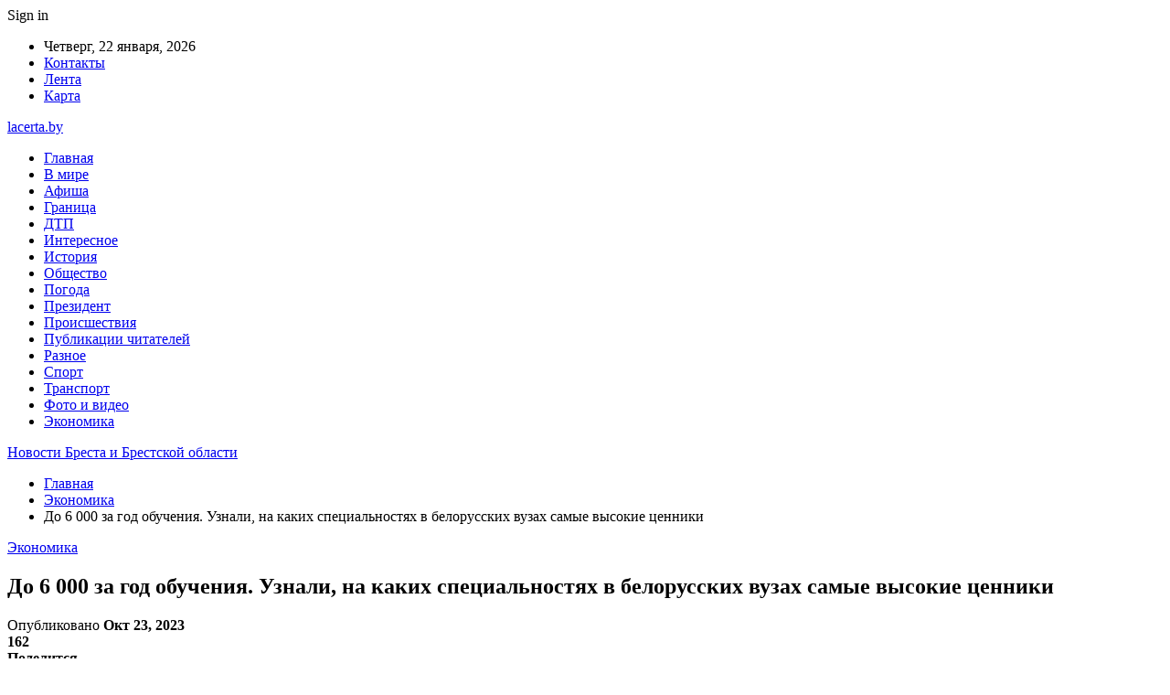

--- FILE ---
content_type: text/html; charset=UTF-8
request_url: https://lacerta.by/ekonomika/do-6-000-za-god-obucheniya-uznali-na-kakih-speczialnostyah-v-belorusskih-vuzah-samye-vysokie-czenniki.html
body_size: 30119
content:
	<!DOCTYPE html>
		<!--[if IE 8]>
	<html class="ie ie8" dir="ltr" lang="ru-RU" prefix="og: https://ogp.me/ns#"> <![endif]-->
	<!--[if IE 9]>
	<html class="ie ie9" dir="ltr" lang="ru-RU" prefix="og: https://ogp.me/ns#"> <![endif]-->
	<!--[if gt IE 9]><!-->
<html dir="ltr" lang="ru-RU" prefix="og: https://ogp.me/ns#"> <!--<![endif]-->
	<head>
				<meta charset="UTF-8">
		<meta http-equiv="X-UA-Compatible" content="IE=edge">
		<meta name="viewport" content="width=device-width, initial-scale=1.0">
		<link rel="pingback" href="https://lacerta.by/xmlrpc.php"/>

		<title>До 6 000 за год обучения. Узнали, на каких специальностях в белорусских вузах самые высокие ценники | Новости Бреста и Брестской области</title>

		<!-- All in One SEO 4.9.3 - aioseo.com -->
	<meta name="description" content="Повезло абитуриентам, которые прошли по конкурсу и были зачислены на бюджет. А вот тем, кто не дотянул по баллам, пришлось выложить значительную сумму за первые 6 месяцев нового учебного года. «Электронный Солигорск» узнали стоимость обучения в главных вузах страны. Фото из открытых источников (иллюстративное) Топ-7 высоких ценников столичных университетов В рейтинге самых дорогих специальностей лидируют" />
	<meta name="robots" content="max-snippet:-1, max-image-preview:large, max-video-preview:-1" />
	<meta name="author" content="admin"/>
	<meta name="keywords" content="#беларусь,#вуз,#образование" />
	<link rel="canonical" href="https://lacerta.by/ekonomika/do-6-000-za-god-obucheniya-uznali-na-kakih-speczialnostyah-v-belorusskih-vuzah-samye-vysokie-czenniki.html" />
	<meta name="generator" content="All in One SEO (AIOSEO) 4.9.3" />
		<meta property="og:locale" content="ru_RU" />
		<meta property="og:site_name" content="Новости Бреста и Брестской области |" />
		<meta property="og:type" content="article" />
		<meta property="og:title" content="До 6 000 за год обучения. Узнали, на каких специальностях в белорусских вузах самые высокие ценники | Новости Бреста и Брестской области" />
		<meta property="og:description" content="Повезло абитуриентам, которые прошли по конкурсу и были зачислены на бюджет. А вот тем, кто не дотянул по баллам, пришлось выложить значительную сумму за первые 6 месяцев нового учебного года. «Электронный Солигорск» узнали стоимость обучения в главных вузах страны. Фото из открытых источников (иллюстративное) Топ-7 высоких ценников столичных университетов В рейтинге самых дорогих специальностей лидируют" />
		<meta property="og:url" content="https://lacerta.by/ekonomika/do-6-000-za-god-obucheniya-uznali-na-kakih-speczialnostyah-v-belorusskih-vuzah-samye-vysokie-czenniki.html" />
		<meta property="article:published_time" content="2023-10-23T04:26:21+00:00" />
		<meta property="article:modified_time" content="2023-10-23T04:26:21+00:00" />
		<meta name="twitter:card" content="summary" />
		<meta name="twitter:title" content="До 6 000 за год обучения. Узнали, на каких специальностях в белорусских вузах самые высокие ценники | Новости Бреста и Брестской области" />
		<meta name="twitter:description" content="Повезло абитуриентам, которые прошли по конкурсу и были зачислены на бюджет. А вот тем, кто не дотянул по баллам, пришлось выложить значительную сумму за первые 6 месяцев нового учебного года. «Электронный Солигорск» узнали стоимость обучения в главных вузах страны. Фото из открытых источников (иллюстративное) Топ-7 высоких ценников столичных университетов В рейтинге самых дорогих специальностей лидируют" />
		<script type="application/ld+json" class="aioseo-schema">
			{"@context":"https:\/\/schema.org","@graph":[{"@type":"Article","@id":"https:\/\/lacerta.by\/ekonomika\/do-6-000-za-god-obucheniya-uznali-na-kakih-speczialnostyah-v-belorusskih-vuzah-samye-vysokie-czenniki.html#article","name":"\u0414\u043e 6 000 \u0437\u0430 \u0433\u043e\u0434 \u043e\u0431\u0443\u0447\u0435\u043d\u0438\u044f. \u0423\u0437\u043d\u0430\u043b\u0438, \u043d\u0430 \u043a\u0430\u043a\u0438\u0445 \u0441\u043f\u0435\u0446\u0438\u0430\u043b\u044c\u043d\u043e\u0441\u0442\u044f\u0445 \u0432 \u0431\u0435\u043b\u043e\u0440\u0443\u0441\u0441\u043a\u0438\u0445 \u0432\u0443\u0437\u0430\u0445 \u0441\u0430\u043c\u044b\u0435 \u0432\u044b\u0441\u043e\u043a\u0438\u0435 \u0446\u0435\u043d\u043d\u0438\u043a\u0438 | \u041d\u043e\u0432\u043e\u0441\u0442\u0438 \u0411\u0440\u0435\u0441\u0442\u0430 \u0438 \u0411\u0440\u0435\u0441\u0442\u0441\u043a\u043e\u0439 \u043e\u0431\u043b\u0430\u0441\u0442\u0438","headline":"\u0414\u043e 6 000 \u0437\u0430 \u0433\u043e\u0434 \u043e\u0431\u0443\u0447\u0435\u043d\u0438\u044f. \u0423\u0437\u043d\u0430\u043b\u0438, \u043d\u0430 \u043a\u0430\u043a\u0438\u0445 \u0441\u043f\u0435\u0446\u0438\u0430\u043b\u044c\u043d\u043e\u0441\u0442\u044f\u0445 \u0432 \u0431\u0435\u043b\u043e\u0440\u0443\u0441\u0441\u043a\u0438\u0445 \u0432\u0443\u0437\u0430\u0445 \u0441\u0430\u043c\u044b\u0435 \u0432\u044b\u0441\u043e\u043a\u0438\u0435 \u0446\u0435\u043d\u043d\u0438\u043a\u0438","author":{"@id":"https:\/\/lacerta.by\/author\/admin#author"},"publisher":{"@id":"https:\/\/lacerta.by\/#organization"},"image":{"@type":"ImageObject","url":"https:\/\/lacerta.by\/wp-content\/uploads\/2023\/10\/b52c5a104893f4f1aff16de5e50f0cae.jpg","width":600,"height":400},"datePublished":"2023-10-23T07:26:13+03:00","dateModified":"2023-10-23T07:26:13+03:00","inLanguage":"ru-RU","mainEntityOfPage":{"@id":"https:\/\/lacerta.by\/ekonomika\/do-6-000-za-god-obucheniya-uznali-na-kakih-speczialnostyah-v-belorusskih-vuzah-samye-vysokie-czenniki.html#webpage"},"isPartOf":{"@id":"https:\/\/lacerta.by\/ekonomika\/do-6-000-za-god-obucheniya-uznali-na-kakih-speczialnostyah-v-belorusskih-vuzah-samye-vysokie-czenniki.html#webpage"},"articleSection":"\u042d\u043a\u043e\u043d\u043e\u043c\u0438\u043a\u0430, #\u0431\u0435\u043b\u0430\u0440\u0443\u0441\u044c, #\u0432\u0443\u0437, #\u043e\u0431\u0440\u0430\u0437\u043e\u0432\u0430\u043d\u0438\u0435"},{"@type":"BreadcrumbList","@id":"https:\/\/lacerta.by\/ekonomika\/do-6-000-za-god-obucheniya-uznali-na-kakih-speczialnostyah-v-belorusskih-vuzah-samye-vysokie-czenniki.html#breadcrumblist","itemListElement":[{"@type":"ListItem","@id":"https:\/\/lacerta.by#listItem","position":1,"name":"\u0413\u043b\u0430\u0432\u043d\u0430\u044f","item":"https:\/\/lacerta.by","nextItem":{"@type":"ListItem","@id":"https:\/\/lacerta.by\/category\/ekonomika#listItem","name":"\u042d\u043a\u043e\u043d\u043e\u043c\u0438\u043a\u0430"}},{"@type":"ListItem","@id":"https:\/\/lacerta.by\/category\/ekonomika#listItem","position":2,"name":"\u042d\u043a\u043e\u043d\u043e\u043c\u0438\u043a\u0430","item":"https:\/\/lacerta.by\/category\/ekonomika","nextItem":{"@type":"ListItem","@id":"https:\/\/lacerta.by\/ekonomika\/do-6-000-za-god-obucheniya-uznali-na-kakih-speczialnostyah-v-belorusskih-vuzah-samye-vysokie-czenniki.html#listItem","name":"\u0414\u043e 6 000 \u0437\u0430 \u0433\u043e\u0434 \u043e\u0431\u0443\u0447\u0435\u043d\u0438\u044f. \u0423\u0437\u043d\u0430\u043b\u0438, \u043d\u0430 \u043a\u0430\u043a\u0438\u0445 \u0441\u043f\u0435\u0446\u0438\u0430\u043b\u044c\u043d\u043e\u0441\u0442\u044f\u0445 \u0432 \u0431\u0435\u043b\u043e\u0440\u0443\u0441\u0441\u043a\u0438\u0445 \u0432\u0443\u0437\u0430\u0445 \u0441\u0430\u043c\u044b\u0435 \u0432\u044b\u0441\u043e\u043a\u0438\u0435 \u0446\u0435\u043d\u043d\u0438\u043a\u0438"},"previousItem":{"@type":"ListItem","@id":"https:\/\/lacerta.by#listItem","name":"\u0413\u043b\u0430\u0432\u043d\u0430\u044f"}},{"@type":"ListItem","@id":"https:\/\/lacerta.by\/ekonomika\/do-6-000-za-god-obucheniya-uznali-na-kakih-speczialnostyah-v-belorusskih-vuzah-samye-vysokie-czenniki.html#listItem","position":3,"name":"\u0414\u043e 6 000 \u0437\u0430 \u0433\u043e\u0434 \u043e\u0431\u0443\u0447\u0435\u043d\u0438\u044f. \u0423\u0437\u043d\u0430\u043b\u0438, \u043d\u0430 \u043a\u0430\u043a\u0438\u0445 \u0441\u043f\u0435\u0446\u0438\u0430\u043b\u044c\u043d\u043e\u0441\u0442\u044f\u0445 \u0432 \u0431\u0435\u043b\u043e\u0440\u0443\u0441\u0441\u043a\u0438\u0445 \u0432\u0443\u0437\u0430\u0445 \u0441\u0430\u043c\u044b\u0435 \u0432\u044b\u0441\u043e\u043a\u0438\u0435 \u0446\u0435\u043d\u043d\u0438\u043a\u0438","previousItem":{"@type":"ListItem","@id":"https:\/\/lacerta.by\/category\/ekonomika#listItem","name":"\u042d\u043a\u043e\u043d\u043e\u043c\u0438\u043a\u0430"}}]},{"@type":"Organization","@id":"https:\/\/lacerta.by\/#organization","name":"\u041d\u043e\u0432\u043e\u0441\u0442\u0438 \u0411\u0440\u0435\u0441\u0442\u0430 \u0438 \u0411\u0440\u0435\u0441\u0442\u0441\u043a\u043e\u0439 \u043e\u0431\u043b\u0430\u0441\u0442\u0438","url":"https:\/\/lacerta.by\/"},{"@type":"Person","@id":"https:\/\/lacerta.by\/author\/admin#author","url":"https:\/\/lacerta.by\/author\/admin","name":"admin","image":{"@type":"ImageObject","@id":"https:\/\/lacerta.by\/ekonomika\/do-6-000-za-god-obucheniya-uznali-na-kakih-speczialnostyah-v-belorusskih-vuzah-samye-vysokie-czenniki.html#authorImage","url":"https:\/\/secure.gravatar.com\/avatar\/312cdcf38b28165683a140e612e3f9539f86d26244a3dfc71ba6b2cdead2a3eb?s=96&d=mm&r=g","width":96,"height":96,"caption":"admin"}},{"@type":"WebPage","@id":"https:\/\/lacerta.by\/ekonomika\/do-6-000-za-god-obucheniya-uznali-na-kakih-speczialnostyah-v-belorusskih-vuzah-samye-vysokie-czenniki.html#webpage","url":"https:\/\/lacerta.by\/ekonomika\/do-6-000-za-god-obucheniya-uznali-na-kakih-speczialnostyah-v-belorusskih-vuzah-samye-vysokie-czenniki.html","name":"\u0414\u043e 6 000 \u0437\u0430 \u0433\u043e\u0434 \u043e\u0431\u0443\u0447\u0435\u043d\u0438\u044f. \u0423\u0437\u043d\u0430\u043b\u0438, \u043d\u0430 \u043a\u0430\u043a\u0438\u0445 \u0441\u043f\u0435\u0446\u0438\u0430\u043b\u044c\u043d\u043e\u0441\u0442\u044f\u0445 \u0432 \u0431\u0435\u043b\u043e\u0440\u0443\u0441\u0441\u043a\u0438\u0445 \u0432\u0443\u0437\u0430\u0445 \u0441\u0430\u043c\u044b\u0435 \u0432\u044b\u0441\u043e\u043a\u0438\u0435 \u0446\u0435\u043d\u043d\u0438\u043a\u0438 | \u041d\u043e\u0432\u043e\u0441\u0442\u0438 \u0411\u0440\u0435\u0441\u0442\u0430 \u0438 \u0411\u0440\u0435\u0441\u0442\u0441\u043a\u043e\u0439 \u043e\u0431\u043b\u0430\u0441\u0442\u0438","description":"\u041f\u043e\u0432\u0435\u0437\u043b\u043e \u0430\u0431\u0438\u0442\u0443\u0440\u0438\u0435\u043d\u0442\u0430\u043c, \u043a\u043e\u0442\u043e\u0440\u044b\u0435 \u043f\u0440\u043e\u0448\u043b\u0438 \u043f\u043e \u043a\u043e\u043d\u043a\u0443\u0440\u0441\u0443 \u0438 \u0431\u044b\u043b\u0438 \u0437\u0430\u0447\u0438\u0441\u043b\u0435\u043d\u044b \u043d\u0430 \u0431\u044e\u0434\u0436\u0435\u0442. \u0410 \u0432\u043e\u0442 \u0442\u0435\u043c, \u043a\u0442\u043e \u043d\u0435 \u0434\u043e\u0442\u044f\u043d\u0443\u043b \u043f\u043e \u0431\u0430\u043b\u043b\u0430\u043c, \u043f\u0440\u0438\u0448\u043b\u043e\u0441\u044c \u0432\u044b\u043b\u043e\u0436\u0438\u0442\u044c \u0437\u043d\u0430\u0447\u0438\u0442\u0435\u043b\u044c\u043d\u0443\u044e \u0441\u0443\u043c\u043c\u0443 \u0437\u0430 \u043f\u0435\u0440\u0432\u044b\u0435 6 \u043c\u0435\u0441\u044f\u0446\u0435\u0432 \u043d\u043e\u0432\u043e\u0433\u043e \u0443\u0447\u0435\u0431\u043d\u043e\u0433\u043e \u0433\u043e\u0434\u0430. \u00ab\u042d\u043b\u0435\u043a\u0442\u0440\u043e\u043d\u043d\u044b\u0439 \u0421\u043e\u043b\u0438\u0433\u043e\u0440\u0441\u043a\u00bb \u0443\u0437\u043d\u0430\u043b\u0438 \u0441\u0442\u043e\u0438\u043c\u043e\u0441\u0442\u044c \u043e\u0431\u0443\u0447\u0435\u043d\u0438\u044f \u0432 \u0433\u043b\u0430\u0432\u043d\u044b\u0445 \u0432\u0443\u0437\u0430\u0445 \u0441\u0442\u0440\u0430\u043d\u044b. \u0424\u043e\u0442\u043e \u0438\u0437 \u043e\u0442\u043a\u0440\u044b\u0442\u044b\u0445 \u0438\u0441\u0442\u043e\u0447\u043d\u0438\u043a\u043e\u0432 (\u0438\u043b\u043b\u044e\u0441\u0442\u0440\u0430\u0442\u0438\u0432\u043d\u043e\u0435) \u0422\u043e\u043f-7 \u0432\u044b\u0441\u043e\u043a\u0438\u0445 \u0446\u0435\u043d\u043d\u0438\u043a\u043e\u0432 \u0441\u0442\u043e\u043b\u0438\u0447\u043d\u044b\u0445 \u0443\u043d\u0438\u0432\u0435\u0440\u0441\u0438\u0442\u0435\u0442\u043e\u0432 \u0412 \u0440\u0435\u0439\u0442\u0438\u043d\u0433\u0435 \u0441\u0430\u043c\u044b\u0445 \u0434\u043e\u0440\u043e\u0433\u0438\u0445 \u0441\u043f\u0435\u0446\u0438\u0430\u043b\u044c\u043d\u043e\u0441\u0442\u0435\u0439 \u043b\u0438\u0434\u0438\u0440\u0443\u044e\u0442","inLanguage":"ru-RU","isPartOf":{"@id":"https:\/\/lacerta.by\/#website"},"breadcrumb":{"@id":"https:\/\/lacerta.by\/ekonomika\/do-6-000-za-god-obucheniya-uznali-na-kakih-speczialnostyah-v-belorusskih-vuzah-samye-vysokie-czenniki.html#breadcrumblist"},"author":{"@id":"https:\/\/lacerta.by\/author\/admin#author"},"creator":{"@id":"https:\/\/lacerta.by\/author\/admin#author"},"image":{"@type":"ImageObject","url":"https:\/\/lacerta.by\/wp-content\/uploads\/2023\/10\/b52c5a104893f4f1aff16de5e50f0cae.jpg","@id":"https:\/\/lacerta.by\/ekonomika\/do-6-000-za-god-obucheniya-uznali-na-kakih-speczialnostyah-v-belorusskih-vuzah-samye-vysokie-czenniki.html\/#mainImage","width":600,"height":400},"primaryImageOfPage":{"@id":"https:\/\/lacerta.by\/ekonomika\/do-6-000-za-god-obucheniya-uznali-na-kakih-speczialnostyah-v-belorusskih-vuzah-samye-vysokie-czenniki.html#mainImage"},"datePublished":"2023-10-23T07:26:13+03:00","dateModified":"2023-10-23T07:26:13+03:00"},{"@type":"WebSite","@id":"https:\/\/lacerta.by\/#website","url":"https:\/\/lacerta.by\/","name":"\u041d\u043e\u0432\u043e\u0441\u0442\u0438 \u0411\u0440\u0435\u0441\u0442\u0430 \u0438 \u0411\u0440\u0435\u0441\u0442\u0441\u043a\u043e\u0439 \u043e\u0431\u043b\u0430\u0441\u0442\u0438","inLanguage":"ru-RU","publisher":{"@id":"https:\/\/lacerta.by\/#organization"}}]}
		</script>
		<!-- All in One SEO -->


<!-- Better Open Graph, Schema.org & Twitter Integration -->
<meta property="og:locale" content="ru_ru"/>
<meta property="og:site_name" content="Новости Бреста и Брестской области"/>
<meta property="og:url" content="https://lacerta.by/ekonomika/do-6-000-za-god-obucheniya-uznali-na-kakih-speczialnostyah-v-belorusskih-vuzah-samye-vysokie-czenniki.html"/>
<meta property="og:title" content="До 6 000 за год обучения. Узнали, на каких специальностях в белорусских вузах самые высокие ценники"/>
<meta property="og:image" content="https://lacerta.by/wp-content/uploads/2023/10/b52c5a104893f4f1aff16de5e50f0cae.jpg"/>
<meta property="article:section" content="Экономика"/>
<meta property="article:tag" content="#образование"/>
<meta property="og:description" content="Повезло абитуриентам, которые прошли по конкурсу и были зачислены на бюджет. А вот тем, кто не дотянул по баллам, пришлось выложить значительную сумму за первые 6 месяцев нового учебного года. &laquo;Электронный Солигорск&raquo; узнали стоимость обуч"/>
<meta property="og:type" content="article"/>
<meta name="twitter:card" content="summary"/>
<meta name="twitter:url" content="https://lacerta.by/ekonomika/do-6-000-za-god-obucheniya-uznali-na-kakih-speczialnostyah-v-belorusskih-vuzah-samye-vysokie-czenniki.html"/>
<meta name="twitter:title" content="До 6 000 за год обучения. Узнали, на каких специальностях в белорусских вузах самые высокие ценники"/>
<meta name="twitter:description" content="Повезло абитуриентам, которые прошли по конкурсу и были зачислены на бюджет. А вот тем, кто не дотянул по баллам, пришлось выложить значительную сумму за первые 6 месяцев нового учебного года. &laquo;Электронный Солигорск&raquo; узнали стоимость обуч"/>
<meta name="twitter:image" content="https://lacerta.by/wp-content/uploads/2023/10/b52c5a104893f4f1aff16de5e50f0cae.jpg"/>
<!-- / Better Open Graph, Schema.org & Twitter Integration. -->
<link rel='dns-prefetch' href='//fonts.googleapis.com' />
<link rel="alternate" type="application/rss+xml" title="Новости Бреста и Брестской области &raquo; Лента" href="https://lacerta.by/feed" />
<link rel="alternate" type="application/rss+xml" title="Новости Бреста и Брестской области &raquo; Лента комментариев" href="https://lacerta.by/comments/feed" />
<link rel="alternate" title="oEmbed (JSON)" type="application/json+oembed" href="https://lacerta.by/wp-json/oembed/1.0/embed?url=https%3A%2F%2Flacerta.by%2Fekonomika%2Fdo-6-000-za-god-obucheniya-uznali-na-kakih-speczialnostyah-v-belorusskih-vuzah-samye-vysokie-czenniki.html" />
<link rel="alternate" title="oEmbed (XML)" type="text/xml+oembed" href="https://lacerta.by/wp-json/oembed/1.0/embed?url=https%3A%2F%2Flacerta.by%2Fekonomika%2Fdo-6-000-za-god-obucheniya-uznali-na-kakih-speczialnostyah-v-belorusskih-vuzah-samye-vysokie-czenniki.html&#038;format=xml" />
<style id='wp-img-auto-sizes-contain-inline-css' type='text/css'>
img:is([sizes=auto i],[sizes^="auto," i]){contain-intrinsic-size:3000px 1500px}
/*# sourceURL=wp-img-auto-sizes-contain-inline-css */
</style>
<style id='wp-emoji-styles-inline-css' type='text/css'>

	img.wp-smiley, img.emoji {
		display: inline !important;
		border: none !important;
		box-shadow: none !important;
		height: 1em !important;
		width: 1em !important;
		margin: 0 0.07em !important;
		vertical-align: -0.1em !important;
		background: none !important;
		padding: 0 !important;
	}
/*# sourceURL=wp-emoji-styles-inline-css */
</style>
<style id='wp-block-library-inline-css' type='text/css'>
:root{--wp-block-synced-color:#7a00df;--wp-block-synced-color--rgb:122,0,223;--wp-bound-block-color:var(--wp-block-synced-color);--wp-editor-canvas-background:#ddd;--wp-admin-theme-color:#007cba;--wp-admin-theme-color--rgb:0,124,186;--wp-admin-theme-color-darker-10:#006ba1;--wp-admin-theme-color-darker-10--rgb:0,107,160.5;--wp-admin-theme-color-darker-20:#005a87;--wp-admin-theme-color-darker-20--rgb:0,90,135;--wp-admin-border-width-focus:2px}@media (min-resolution:192dpi){:root{--wp-admin-border-width-focus:1.5px}}.wp-element-button{cursor:pointer}:root .has-very-light-gray-background-color{background-color:#eee}:root .has-very-dark-gray-background-color{background-color:#313131}:root .has-very-light-gray-color{color:#eee}:root .has-very-dark-gray-color{color:#313131}:root .has-vivid-green-cyan-to-vivid-cyan-blue-gradient-background{background:linear-gradient(135deg,#00d084,#0693e3)}:root .has-purple-crush-gradient-background{background:linear-gradient(135deg,#34e2e4,#4721fb 50%,#ab1dfe)}:root .has-hazy-dawn-gradient-background{background:linear-gradient(135deg,#faaca8,#dad0ec)}:root .has-subdued-olive-gradient-background{background:linear-gradient(135deg,#fafae1,#67a671)}:root .has-atomic-cream-gradient-background{background:linear-gradient(135deg,#fdd79a,#004a59)}:root .has-nightshade-gradient-background{background:linear-gradient(135deg,#330968,#31cdcf)}:root .has-midnight-gradient-background{background:linear-gradient(135deg,#020381,#2874fc)}:root{--wp--preset--font-size--normal:16px;--wp--preset--font-size--huge:42px}.has-regular-font-size{font-size:1em}.has-larger-font-size{font-size:2.625em}.has-normal-font-size{font-size:var(--wp--preset--font-size--normal)}.has-huge-font-size{font-size:var(--wp--preset--font-size--huge)}.has-text-align-center{text-align:center}.has-text-align-left{text-align:left}.has-text-align-right{text-align:right}.has-fit-text{white-space:nowrap!important}#end-resizable-editor-section{display:none}.aligncenter{clear:both}.items-justified-left{justify-content:flex-start}.items-justified-center{justify-content:center}.items-justified-right{justify-content:flex-end}.items-justified-space-between{justify-content:space-between}.screen-reader-text{border:0;clip-path:inset(50%);height:1px;margin:-1px;overflow:hidden;padding:0;position:absolute;width:1px;word-wrap:normal!important}.screen-reader-text:focus{background-color:#ddd;clip-path:none;color:#444;display:block;font-size:1em;height:auto;left:5px;line-height:normal;padding:15px 23px 14px;text-decoration:none;top:5px;width:auto;z-index:100000}html :where(.has-border-color){border-style:solid}html :where([style*=border-top-color]){border-top-style:solid}html :where([style*=border-right-color]){border-right-style:solid}html :where([style*=border-bottom-color]){border-bottom-style:solid}html :where([style*=border-left-color]){border-left-style:solid}html :where([style*=border-width]){border-style:solid}html :where([style*=border-top-width]){border-top-style:solid}html :where([style*=border-right-width]){border-right-style:solid}html :where([style*=border-bottom-width]){border-bottom-style:solid}html :where([style*=border-left-width]){border-left-style:solid}html :where(img[class*=wp-image-]){height:auto;max-width:100%}:where(figure){margin:0 0 1em}html :where(.is-position-sticky){--wp-admin--admin-bar--position-offset:var(--wp-admin--admin-bar--height,0px)}@media screen and (max-width:600px){html :where(.is-position-sticky){--wp-admin--admin-bar--position-offset:0px}}

/*# sourceURL=wp-block-library-inline-css */
</style><style id='global-styles-inline-css' type='text/css'>
:root{--wp--preset--aspect-ratio--square: 1;--wp--preset--aspect-ratio--4-3: 4/3;--wp--preset--aspect-ratio--3-4: 3/4;--wp--preset--aspect-ratio--3-2: 3/2;--wp--preset--aspect-ratio--2-3: 2/3;--wp--preset--aspect-ratio--16-9: 16/9;--wp--preset--aspect-ratio--9-16: 9/16;--wp--preset--color--black: #000000;--wp--preset--color--cyan-bluish-gray: #abb8c3;--wp--preset--color--white: #ffffff;--wp--preset--color--pale-pink: #f78da7;--wp--preset--color--vivid-red: #cf2e2e;--wp--preset--color--luminous-vivid-orange: #ff6900;--wp--preset--color--luminous-vivid-amber: #fcb900;--wp--preset--color--light-green-cyan: #7bdcb5;--wp--preset--color--vivid-green-cyan: #00d084;--wp--preset--color--pale-cyan-blue: #8ed1fc;--wp--preset--color--vivid-cyan-blue: #0693e3;--wp--preset--color--vivid-purple: #9b51e0;--wp--preset--gradient--vivid-cyan-blue-to-vivid-purple: linear-gradient(135deg,rgb(6,147,227) 0%,rgb(155,81,224) 100%);--wp--preset--gradient--light-green-cyan-to-vivid-green-cyan: linear-gradient(135deg,rgb(122,220,180) 0%,rgb(0,208,130) 100%);--wp--preset--gradient--luminous-vivid-amber-to-luminous-vivid-orange: linear-gradient(135deg,rgb(252,185,0) 0%,rgb(255,105,0) 100%);--wp--preset--gradient--luminous-vivid-orange-to-vivid-red: linear-gradient(135deg,rgb(255,105,0) 0%,rgb(207,46,46) 100%);--wp--preset--gradient--very-light-gray-to-cyan-bluish-gray: linear-gradient(135deg,rgb(238,238,238) 0%,rgb(169,184,195) 100%);--wp--preset--gradient--cool-to-warm-spectrum: linear-gradient(135deg,rgb(74,234,220) 0%,rgb(151,120,209) 20%,rgb(207,42,186) 40%,rgb(238,44,130) 60%,rgb(251,105,98) 80%,rgb(254,248,76) 100%);--wp--preset--gradient--blush-light-purple: linear-gradient(135deg,rgb(255,206,236) 0%,rgb(152,150,240) 100%);--wp--preset--gradient--blush-bordeaux: linear-gradient(135deg,rgb(254,205,165) 0%,rgb(254,45,45) 50%,rgb(107,0,62) 100%);--wp--preset--gradient--luminous-dusk: linear-gradient(135deg,rgb(255,203,112) 0%,rgb(199,81,192) 50%,rgb(65,88,208) 100%);--wp--preset--gradient--pale-ocean: linear-gradient(135deg,rgb(255,245,203) 0%,rgb(182,227,212) 50%,rgb(51,167,181) 100%);--wp--preset--gradient--electric-grass: linear-gradient(135deg,rgb(202,248,128) 0%,rgb(113,206,126) 100%);--wp--preset--gradient--midnight: linear-gradient(135deg,rgb(2,3,129) 0%,rgb(40,116,252) 100%);--wp--preset--font-size--small: 13px;--wp--preset--font-size--medium: 20px;--wp--preset--font-size--large: 36px;--wp--preset--font-size--x-large: 42px;--wp--preset--spacing--20: 0.44rem;--wp--preset--spacing--30: 0.67rem;--wp--preset--spacing--40: 1rem;--wp--preset--spacing--50: 1.5rem;--wp--preset--spacing--60: 2.25rem;--wp--preset--spacing--70: 3.38rem;--wp--preset--spacing--80: 5.06rem;--wp--preset--shadow--natural: 6px 6px 9px rgba(0, 0, 0, 0.2);--wp--preset--shadow--deep: 12px 12px 50px rgba(0, 0, 0, 0.4);--wp--preset--shadow--sharp: 6px 6px 0px rgba(0, 0, 0, 0.2);--wp--preset--shadow--outlined: 6px 6px 0px -3px rgb(255, 255, 255), 6px 6px rgb(0, 0, 0);--wp--preset--shadow--crisp: 6px 6px 0px rgb(0, 0, 0);}:where(.is-layout-flex){gap: 0.5em;}:where(.is-layout-grid){gap: 0.5em;}body .is-layout-flex{display: flex;}.is-layout-flex{flex-wrap: wrap;align-items: center;}.is-layout-flex > :is(*, div){margin: 0;}body .is-layout-grid{display: grid;}.is-layout-grid > :is(*, div){margin: 0;}:where(.wp-block-columns.is-layout-flex){gap: 2em;}:where(.wp-block-columns.is-layout-grid){gap: 2em;}:where(.wp-block-post-template.is-layout-flex){gap: 1.25em;}:where(.wp-block-post-template.is-layout-grid){gap: 1.25em;}.has-black-color{color: var(--wp--preset--color--black) !important;}.has-cyan-bluish-gray-color{color: var(--wp--preset--color--cyan-bluish-gray) !important;}.has-white-color{color: var(--wp--preset--color--white) !important;}.has-pale-pink-color{color: var(--wp--preset--color--pale-pink) !important;}.has-vivid-red-color{color: var(--wp--preset--color--vivid-red) !important;}.has-luminous-vivid-orange-color{color: var(--wp--preset--color--luminous-vivid-orange) !important;}.has-luminous-vivid-amber-color{color: var(--wp--preset--color--luminous-vivid-amber) !important;}.has-light-green-cyan-color{color: var(--wp--preset--color--light-green-cyan) !important;}.has-vivid-green-cyan-color{color: var(--wp--preset--color--vivid-green-cyan) !important;}.has-pale-cyan-blue-color{color: var(--wp--preset--color--pale-cyan-blue) !important;}.has-vivid-cyan-blue-color{color: var(--wp--preset--color--vivid-cyan-blue) !important;}.has-vivid-purple-color{color: var(--wp--preset--color--vivid-purple) !important;}.has-black-background-color{background-color: var(--wp--preset--color--black) !important;}.has-cyan-bluish-gray-background-color{background-color: var(--wp--preset--color--cyan-bluish-gray) !important;}.has-white-background-color{background-color: var(--wp--preset--color--white) !important;}.has-pale-pink-background-color{background-color: var(--wp--preset--color--pale-pink) !important;}.has-vivid-red-background-color{background-color: var(--wp--preset--color--vivid-red) !important;}.has-luminous-vivid-orange-background-color{background-color: var(--wp--preset--color--luminous-vivid-orange) !important;}.has-luminous-vivid-amber-background-color{background-color: var(--wp--preset--color--luminous-vivid-amber) !important;}.has-light-green-cyan-background-color{background-color: var(--wp--preset--color--light-green-cyan) !important;}.has-vivid-green-cyan-background-color{background-color: var(--wp--preset--color--vivid-green-cyan) !important;}.has-pale-cyan-blue-background-color{background-color: var(--wp--preset--color--pale-cyan-blue) !important;}.has-vivid-cyan-blue-background-color{background-color: var(--wp--preset--color--vivid-cyan-blue) !important;}.has-vivid-purple-background-color{background-color: var(--wp--preset--color--vivid-purple) !important;}.has-black-border-color{border-color: var(--wp--preset--color--black) !important;}.has-cyan-bluish-gray-border-color{border-color: var(--wp--preset--color--cyan-bluish-gray) !important;}.has-white-border-color{border-color: var(--wp--preset--color--white) !important;}.has-pale-pink-border-color{border-color: var(--wp--preset--color--pale-pink) !important;}.has-vivid-red-border-color{border-color: var(--wp--preset--color--vivid-red) !important;}.has-luminous-vivid-orange-border-color{border-color: var(--wp--preset--color--luminous-vivid-orange) !important;}.has-luminous-vivid-amber-border-color{border-color: var(--wp--preset--color--luminous-vivid-amber) !important;}.has-light-green-cyan-border-color{border-color: var(--wp--preset--color--light-green-cyan) !important;}.has-vivid-green-cyan-border-color{border-color: var(--wp--preset--color--vivid-green-cyan) !important;}.has-pale-cyan-blue-border-color{border-color: var(--wp--preset--color--pale-cyan-blue) !important;}.has-vivid-cyan-blue-border-color{border-color: var(--wp--preset--color--vivid-cyan-blue) !important;}.has-vivid-purple-border-color{border-color: var(--wp--preset--color--vivid-purple) !important;}.has-vivid-cyan-blue-to-vivid-purple-gradient-background{background: var(--wp--preset--gradient--vivid-cyan-blue-to-vivid-purple) !important;}.has-light-green-cyan-to-vivid-green-cyan-gradient-background{background: var(--wp--preset--gradient--light-green-cyan-to-vivid-green-cyan) !important;}.has-luminous-vivid-amber-to-luminous-vivid-orange-gradient-background{background: var(--wp--preset--gradient--luminous-vivid-amber-to-luminous-vivid-orange) !important;}.has-luminous-vivid-orange-to-vivid-red-gradient-background{background: var(--wp--preset--gradient--luminous-vivid-orange-to-vivid-red) !important;}.has-very-light-gray-to-cyan-bluish-gray-gradient-background{background: var(--wp--preset--gradient--very-light-gray-to-cyan-bluish-gray) !important;}.has-cool-to-warm-spectrum-gradient-background{background: var(--wp--preset--gradient--cool-to-warm-spectrum) !important;}.has-blush-light-purple-gradient-background{background: var(--wp--preset--gradient--blush-light-purple) !important;}.has-blush-bordeaux-gradient-background{background: var(--wp--preset--gradient--blush-bordeaux) !important;}.has-luminous-dusk-gradient-background{background: var(--wp--preset--gradient--luminous-dusk) !important;}.has-pale-ocean-gradient-background{background: var(--wp--preset--gradient--pale-ocean) !important;}.has-electric-grass-gradient-background{background: var(--wp--preset--gradient--electric-grass) !important;}.has-midnight-gradient-background{background: var(--wp--preset--gradient--midnight) !important;}.has-small-font-size{font-size: var(--wp--preset--font-size--small) !important;}.has-medium-font-size{font-size: var(--wp--preset--font-size--medium) !important;}.has-large-font-size{font-size: var(--wp--preset--font-size--large) !important;}.has-x-large-font-size{font-size: var(--wp--preset--font-size--x-large) !important;}
/*# sourceURL=global-styles-inline-css */
</style>

<style id='classic-theme-styles-inline-css' type='text/css'>
/*! This file is auto-generated */
.wp-block-button__link{color:#fff;background-color:#32373c;border-radius:9999px;box-shadow:none;text-decoration:none;padding:calc(.667em + 2px) calc(1.333em + 2px);font-size:1.125em}.wp-block-file__button{background:#32373c;color:#fff;text-decoration:none}
/*# sourceURL=/wp-includes/css/classic-themes.min.css */
</style>
<link rel='stylesheet' id='contact-form-7-css' href='https://lacerta.by/wp-content/plugins/contact-form-7/includes/css/styles.css?ver=6.1.4' type='text/css' media='all' />
<link rel='stylesheet' id='bf-slick-css' href='https://lacerta.by/wp-content/themes/publisher/includes/libs/better-framework/assets/css/slick.min.css?ver=3.10.22' type='text/css' media='all' />
<link rel='stylesheet' id='pretty-photo-css' href='https://lacerta.by/wp-content/themes/publisher/includes/libs/better-framework/assets/css/pretty-photo.min.css?ver=3.10.22' type='text/css' media='all' />
<link rel='stylesheet' id='bs-icons-css' href='https://lacerta.by/wp-content/themes/publisher/includes/libs/better-framework/assets/css/bs-icons.css?ver=3.10.22' type='text/css' media='all' />
<link rel='stylesheet' id='theme-libs-css' href='https://lacerta.by/wp-content/themes/publisher/css/theme-libs.min.css?ver=7.7.0' type='text/css' media='all' />
<link rel='stylesheet' id='fontawesome-css' href='https://lacerta.by/wp-content/themes/publisher/includes/libs/better-framework/assets/css/font-awesome.min.css?ver=3.10.22' type='text/css' media='all' />
<link rel='stylesheet' id='publisher-css' href='https://lacerta.by/wp-content/themes/publisher/style-7.7.0.min.css?ver=7.7.0' type='text/css' media='all' />
<link rel='stylesheet' id='better-framework-main-fonts-css' href='https://fonts.googleapis.com/css?family=Roboto:400,500,400italic&#038;subset=greek' type='text/css' media='all' />
<script type="text/javascript" src="https://lacerta.by/wp-includes/js/jquery/jquery.min.js?ver=3.7.1" id="jquery-core-js"></script>
<script type="text/javascript" src="https://lacerta.by/wp-includes/js/jquery/jquery-migrate.min.js?ver=3.4.1" id="jquery-migrate-js"></script>
<link rel="https://api.w.org/" href="https://lacerta.by/wp-json/" /><link rel="alternate" title="JSON" type="application/json" href="https://lacerta.by/wp-json/wp/v2/posts/27824" /><link rel="EditURI" type="application/rsd+xml" title="RSD" href="https://lacerta.by/xmlrpc.php?rsd" />
<meta name="generator" content="WordPress 6.9" />
<link rel='shortlink' href='https://lacerta.by/?p=27824' />
			<link rel="amphtml" href="https://lacerta.by/amp/ekonomika/do-6-000-za-god-obucheniya-uznali-na-kakih-speczialnostyah-v-belorusskih-vuzah-samye-vysokie-czenniki.html"/>
			<!-- Yandex.Metrika counter -->
<script type="text/javascript" >
   (function(m,e,t,r,i,k,a){m[i]=m[i]||function(){(m[i].a=m[i].a||[]).push(arguments)};
   m[i].l=1*new Date();
   for (var j = 0; j < document.scripts.length; j++) {if (document.scripts[j].src === r) { return; }}
   k=e.createElement(t),a=e.getElementsByTagName(t)[0],k.async=1,k.src=r,a.parentNode.insertBefore(k,a)})
   (window, document, "script", "https://mc.yandex.ru/metrika/tag.js", "ym");

   ym(90454942, "init", {
        clickmap:true,
        trackLinks:true,
        accurateTrackBounce:true,
        webvisor:true,
        ecommerce:"dataLayer"
   });
</script>
<noscript><div><img src="https://mc.yandex.ru/watch/90454942" style="position:absolute; left:-9999px;" alt="" /></div></noscript>
<!-- /Yandex.Metrika counter --><script type="application/ld+json">{
    "@context": "http:\/\/schema.org\/",
    "@type": "Organization",
    "@id": "#organization",
    "url": "https:\/\/lacerta.by\/",
    "name": "\u041d\u043e\u0432\u043e\u0441\u0442\u0438 \u0411\u0440\u0435\u0441\u0442\u0430 \u0438 \u0411\u0440\u0435\u0441\u0442\u0441\u043a\u043e\u0439 \u043e\u0431\u043b\u0430\u0441\u0442\u0438",
    "description": ""
}</script>
<script type="application/ld+json">{
    "@context": "http:\/\/schema.org\/",
    "@type": "WebSite",
    "name": "\u041d\u043e\u0432\u043e\u0441\u0442\u0438 \u0411\u0440\u0435\u0441\u0442\u0430 \u0438 \u0411\u0440\u0435\u0441\u0442\u0441\u043a\u043e\u0439 \u043e\u0431\u043b\u0430\u0441\u0442\u0438",
    "alternateName": "",
    "url": "https:\/\/lacerta.by\/"
}</script>
<script type="application/ld+json">{
    "@context": "http:\/\/schema.org\/",
    "@type": "BlogPosting",
    "headline": "\u0414\u043e 6 000 \u0437\u0430 \u0433\u043e\u0434 \u043e\u0431\u0443\u0447\u0435\u043d\u0438\u044f. \u0423\u0437\u043d\u0430\u043b\u0438, \u043d\u0430 \u043a\u0430\u043a\u0438\u0445 \u0441\u043f\u0435\u0446\u0438\u0430\u043b\u044c\u043d\u043e\u0441\u0442\u044f\u0445 \u0432 \u0431\u0435\u043b\u043e\u0440\u0443\u0441\u0441\u043a\u0438\u0445 \u0432\u0443\u0437\u0430\u0445 \u0441\u0430\u043c\u044b\u0435 \u0432\u044b\u0441\u043e\u043a\u0438\u0435 \u0446\u0435\u043d\u043d\u0438\u043a\u0438",
    "description": "\u041f\u043e\u0432\u0435\u0437\u043b\u043e \u0430\u0431\u0438\u0442\u0443\u0440\u0438\u0435\u043d\u0442\u0430\u043c, \u043a\u043e\u0442\u043e\u0440\u044b\u0435 \u043f\u0440\u043e\u0448\u043b\u0438 \u043f\u043e \u043a\u043e\u043d\u043a\u0443\u0440\u0441\u0443 \u0438 \u0431\u044b\u043b\u0438 \u0437\u0430\u0447\u0438\u0441\u043b\u0435\u043d\u044b \u043d\u0430 \u0431\u044e\u0434\u0436\u0435\u0442. \u0410 \u0432\u043e\u0442 \u0442\u0435\u043c, \u043a\u0442\u043e \u043d\u0435 \u0434\u043e\u0442\u044f\u043d\u0443\u043b \u043f\u043e \u0431\u0430\u043b\u043b\u0430\u043c, \u043f\u0440\u0438\u0448\u043b\u043e\u0441\u044c \u0432\u044b\u043b\u043e\u0436\u0438\u0442\u044c \u0437\u043d\u0430\u0447\u0438\u0442\u0435\u043b\u044c\u043d\u0443\u044e \u0441\u0443\u043c\u043c\u0443 \u0437\u0430 \u043f\u0435\u0440\u0432\u044b\u0435 6 \u043c\u0435\u0441\u044f\u0446\u0435\u0432 \u043d\u043e\u0432\u043e\u0433\u043e \u0443\u0447\u0435\u0431\u043d\u043e\u0433\u043e \u0433\u043e\u0434\u0430. &laquo;\u042d\u043b\u0435\u043a\u0442\u0440\u043e\u043d\u043d\u044b\u0439 \u0421\u043e\u043b\u0438\u0433\u043e\u0440\u0441\u043a&raquo; \u0443\u0437\u043d\u0430\u043b\u0438 \u0441\u0442\u043e\u0438\u043c\u043e\u0441\u0442\u044c \u043e\u0431\u0443\u0447",
    "datePublished": "2023-10-23",
    "dateModified": "2023-10-23",
    "author": {
        "@type": "Person",
        "@id": "#person-admin",
        "name": "admin"
    },
    "image": {
        "@type": "ImageObject",
        "url": "https:\/\/lacerta.by\/wp-content\/uploads\/2023\/10\/b52c5a104893f4f1aff16de5e50f0cae.jpg",
        "width": 600,
        "height": 400
    },
    "interactionStatistic": [
        {
            "@type": "InteractionCounter",
            "interactionType": "http:\/\/schema.org\/CommentAction",
            "userInteractionCount": "0"
        }
    ],
    "publisher": {
        "@id": "#organization"
    },
    "mainEntityOfPage": "https:\/\/lacerta.by\/ekonomika\/do-6-000-za-god-obucheniya-uznali-na-kakih-speczialnostyah-v-belorusskih-vuzah-samye-vysokie-czenniki.html"
}</script>
<link rel='stylesheet' id='7.7.0-1768480725' href='https://lacerta.by/wp-content/bs-booster-cache/c9aa362cd878d01e147428e4d6d68123.css' type='text/css' media='all' />
<link rel="icon" href="https://lacerta.by/wp-content/uploads/2023/04/cropped-lacetra-32x32.png" sizes="32x32" />
<link rel="icon" href="https://lacerta.by/wp-content/uploads/2023/04/cropped-lacetra-192x192.png" sizes="192x192" />
<link rel="apple-touch-icon" href="https://lacerta.by/wp-content/uploads/2023/04/cropped-lacetra-180x180.png" />
<meta name="msapplication-TileImage" content="https://lacerta.by/wp-content/uploads/2023/04/cropped-lacetra-270x270.png" />
	</head>

<body class="wp-singular post-template-default single single-post postid-27824 single-format-standard wp-theme-publisher bs-theme bs-publisher bs-publisher-clean-magazine active-light-box active-top-line ltr close-rh page-layout-2-col-right full-width active-sticky-sidebar main-menu-sticky-smart single-prim-cat-18 single-cat-18  bs-ll-a" dir="ltr">
		<div class="main-wrap content-main-wrap">
			<header id="header" class="site-header header-style-2 boxed" itemscope="itemscope" itemtype="https://schema.org/WPHeader">

		<section class="topbar topbar-style-1 hidden-xs hidden-xs">
	<div class="content-wrap">
		<div class="container">
			<div class="topbar-inner clearfix">

									<div class="section-links">
													<a class="topbar-sign-in "
							   data-toggle="modal" data-target="#bsLoginModal">
								<i class="fa fa-user-circle"></i> Sign in							</a>

							<div class="modal sign-in-modal fade" id="bsLoginModal" tabindex="-1" role="dialog"
							     style="display: none">
								<div class="modal-dialog" role="document">
									<div class="modal-content">
											<span class="close-modal" data-dismiss="modal" aria-label="Close"><i
														class="fa fa-close"></i></span>
										<div class="modal-body">
											<div id="form_60144_" class="bs-shortcode bs-login-shortcode ">
		<div class="bs-login bs-type-login"  style="display:none">

					<div class="bs-login-panel bs-login-sign-panel bs-current-login-panel">
								<form name="loginform"
				      action="https://lacerta.by/wp-login.php" method="post">

					
					<div class="login-header">
						<span class="login-icon fa fa-user-circle main-color"></span>
						<p>Welcome, Login to your account.</p>
					</div>
					
					<div class="login-field login-username">
						<input type="text" name="log" id="form_60144_user_login" class="input"
						       value="" size="20"
						       placeholder="Username or Email..." required/>
					</div>

					<div class="login-field login-password">
						<input type="password" name="pwd" id="form_60144_user_pass"
						       class="input"
						       value="" size="20" placeholder="Password..."
						       required/>
					</div>

					
					<div class="login-field">
						<a href="https://lacerta.by/wp-login.php?action=lostpassword&redirect_to=https%3A%2F%2Flacerta.by%2Fekonomika%2Fdo-6-000-za-god-obucheniya-uznali-na-kakih-speczialnostyah-v-belorusskih-vuzah-samye-vysokie-czenniki.html"
						   class="go-reset-panel">Forget password?</a>

													<span class="login-remember">
							<input class="remember-checkbox" name="rememberme" type="checkbox"
							       id="form_60144_rememberme"
							       value="forever"  />
							<label class="remember-label">Remember me</label>
						</span>
											</div>

					
					<div class="login-field login-submit">
						<input type="submit" name="wp-submit"
						       class="button-primary login-btn"
						       value="Log In"/>
						<input type="hidden" name="redirect_to" value="https://lacerta.by/ekonomika/do-6-000-za-god-obucheniya-uznali-na-kakih-speczialnostyah-v-belorusskih-vuzah-samye-vysokie-czenniki.html"/>
					</div>

									</form>
			</div>

			<div class="bs-login-panel bs-login-reset-panel">

				<span class="go-login-panel"><i
							class="fa fa-angle-left"></i> Sign in</span>

				<div class="bs-login-reset-panel-inner">
					<div class="login-header">
						<span class="login-icon fa fa-support"></span>
						<p>Recover your password.</p>
						<p>A password will be e-mailed to you.</p>
					</div>
										<form name="lostpasswordform" id="form_60144_lostpasswordform"
					      action="https://lacerta.by/wp-login.php?action=lostpassword"
					      method="post">

						<div class="login-field reset-username">
							<input type="text" name="user_login" class="input" value=""
							       placeholder="Username or Email..."
							       required/>
						</div>

						
						<div class="login-field reset-submit">

							<input type="hidden" name="redirect_to" value=""/>
							<input type="submit" name="wp-submit" class="login-btn"
							       value="Send My Password"/>

						</div>
					</form>
				</div>
			</div>
			</div>
	</div>
										</div>
									</div>
								</div>
							</div>
												</div>
				
				<div class="section-menu">
						<div id="menu-top" class="menu top-menu-wrapper" role="navigation" itemscope="itemscope" itemtype="https://schema.org/SiteNavigationElement">
		<nav class="top-menu-container">

			<ul id="top-navigation" class="top-menu menu clearfix bsm-pure">
									<li id="topbar-date" class="menu-item menu-item-date">
					<span
						class="topbar-date">Четверг, 22 января, 2026</span>
					</li>
					<li id="menu-item-34" class="menu-item menu-item-type-post_type menu-item-object-page better-anim-fade menu-item-34"><a href="https://lacerta.by/kontakty">Контакты</a></li>
<li id="menu-item-35" class="menu-item menu-item-type-post_type menu-item-object-page better-anim-fade menu-item-35"><a href="https://lacerta.by/lenta">Лента</a></li>
<li id="menu-item-75" class="menu-item menu-item-type-custom menu-item-object-custom better-anim-fade menu-item-75"><a href="/sitemap.xml">Карта</a></li>
			</ul>

		</nav>
	</div>
				</div>
			</div>
		</div>
	</div>
</section>
		<div class="header-inner">
			<div class="content-wrap">
				<div class="container">
					<div class="row">
						<div class="row-height">
							<div class="logo-col col-xs-12">
								<div class="col-inside">
									<div id="site-branding" class="site-branding">
	<p  id="site-title" class="logo h1 text-logo">
	<a href="https://lacerta.by/" itemprop="url" rel="home">
		lacerta.by	</a>
</p>
</div><!-- .site-branding -->
								</div>
							</div>
													</div>
					</div>
				</div>
			</div>
		</div>

		<div id="menu-main" class="menu main-menu-wrapper" role="navigation" itemscope="itemscope" itemtype="https://schema.org/SiteNavigationElement">
	<div class="main-menu-inner">
		<div class="content-wrap">
			<div class="container">

				<nav class="main-menu-container">
					<ul id="main-navigation" class="main-menu menu bsm-pure clearfix">
						<li id="menu-item-30" class="menu-item menu-item-type-custom menu-item-object-custom menu-item-home better-anim-fade menu-item-30"><a href="https://lacerta.by/">Главная</a></li>
<li id="menu-item-31" class="menu-item menu-item-type-taxonomy menu-item-object-category menu-term-1 better-anim-fade menu-item-31"><a href="https://lacerta.by/category/v-mire">В мире</a></li>
<li id="menu-item-60" class="menu-item menu-item-type-taxonomy menu-item-object-category menu-term-8 better-anim-fade menu-item-60"><a href="https://lacerta.by/category/afisha">Афиша</a></li>
<li id="menu-item-61" class="menu-item menu-item-type-taxonomy menu-item-object-category menu-term-9 better-anim-fade menu-item-61"><a href="https://lacerta.by/category/granicza">Граница</a></li>
<li id="menu-item-62" class="menu-item menu-item-type-taxonomy menu-item-object-category menu-term-6 better-anim-fade menu-item-62"><a href="https://lacerta.by/category/dtp">ДТП</a></li>
<li id="menu-item-63" class="menu-item menu-item-type-taxonomy menu-item-object-category menu-term-10 better-anim-fade menu-item-63"><a href="https://lacerta.by/category/interesnoe">Интересное</a></li>
<li id="menu-item-64" class="menu-item menu-item-type-taxonomy menu-item-object-category menu-term-11 better-anim-fade menu-item-64"><a href="https://lacerta.by/category/istoriya">История</a></li>
<li id="menu-item-65" class="menu-item menu-item-type-taxonomy menu-item-object-category menu-term-4 better-anim-fade menu-item-65"><a href="https://lacerta.by/category/obshhestvo">Общество</a></li>
<li id="menu-item-66" class="menu-item menu-item-type-taxonomy menu-item-object-category menu-term-7 better-anim-fade menu-item-66"><a href="https://lacerta.by/category/pogoda">Погода</a></li>
<li id="menu-item-67" class="menu-item menu-item-type-taxonomy menu-item-object-category menu-term-12 better-anim-fade menu-item-67"><a href="https://lacerta.by/category/prezident">Президент</a></li>
<li id="menu-item-68" class="menu-item menu-item-type-taxonomy menu-item-object-category menu-term-13 better-anim-fade menu-item-68"><a href="https://lacerta.by/category/proisshestviya">Происшествия</a></li>
<li id="menu-item-69" class="menu-item menu-item-type-taxonomy menu-item-object-category menu-term-5 better-anim-fade menu-item-69"><a href="https://lacerta.by/category/publikaczii-chitatelej">Публикации читателей</a></li>
<li id="menu-item-70" class="menu-item menu-item-type-taxonomy menu-item-object-category menu-term-17 better-anim-fade menu-item-70"><a href="https://lacerta.by/category/raznoe">Разное</a></li>
<li id="menu-item-71" class="menu-item menu-item-type-taxonomy menu-item-object-category menu-term-14 better-anim-fade menu-item-71"><a href="https://lacerta.by/category/sport">Спорт</a></li>
<li id="menu-item-72" class="menu-item menu-item-type-taxonomy menu-item-object-category menu-term-16 better-anim-fade menu-item-72"><a href="https://lacerta.by/category/transport">Транспорт</a></li>
<li id="menu-item-73" class="menu-item menu-item-type-taxonomy menu-item-object-category menu-term-15 better-anim-fade menu-item-73"><a href="https://lacerta.by/category/foto-i-video">Фото и видео</a></li>
<li id="menu-item-74" class="menu-item menu-item-type-taxonomy menu-item-object-category current-post-ancestor current-menu-parent current-post-parent menu-term-18 better-anim-fade menu-item-74"><a href="https://lacerta.by/category/ekonomika">Экономика</a></li>
					</ul><!-- #main-navigation -->
									</nav><!-- .main-menu-container -->

			</div>
		</div>
	</div>
</div><!-- .menu -->
	</header><!-- .header -->
	<div class="rh-header clearfix dark deferred-block-exclude">
		<div class="rh-container clearfix">

			<div class="menu-container close">
				<span class="menu-handler"><span class="lines"></span></span>
			</div><!-- .menu-container -->

			<div class="logo-container rh-text-logo">
				<a href="https://lacerta.by/" itemprop="url" rel="home">
					Новости Бреста и Брестской области				</a>
			</div><!-- .logo-container -->
		</div><!-- .rh-container -->
	</div><!-- .rh-header -->
<nav role="navigation" aria-label="Breadcrumbs" class="bf-breadcrumb clearfix bc-top-style"><div class="container bf-breadcrumb-container"><ul class="bf-breadcrumb-items" itemscope itemtype="http://schema.org/BreadcrumbList"><meta name="numberOfItems" content="3" /><meta name="itemListOrder" content="Ascending" /><li itemprop="itemListElement" itemscope itemtype="http://schema.org/ListItem" class="bf-breadcrumb-item bf-breadcrumb-begin"><a itemprop="item" href="https://lacerta.by" rel="home"><span itemprop="name">Главная</span></a><meta itemprop="position" content="1" /></li><li itemprop="itemListElement" itemscope itemtype="http://schema.org/ListItem" class="bf-breadcrumb-item"><a itemprop="item" href="https://lacerta.by/category/ekonomika" ><span itemprop="name">Экономика</span></a><meta itemprop="position" content="2" /></li><li itemprop="itemListElement" itemscope itemtype="http://schema.org/ListItem" class="bf-breadcrumb-item bf-breadcrumb-end"><span itemprop="name">До 6 000 за год обучения. Узнали, на каких специальностях в белорусских вузах самые высокие ценники</span><meta itemprop="item" content="https://lacerta.by/ekonomika/do-6-000-za-god-obucheniya-uznali-na-kakih-speczialnostyah-v-belorusskih-vuzah-samye-vysokie-czenniki.html"/><meta itemprop="position" content="3" /></li></ul></div></nav><div class="content-wrap">
		<main id="content" class="content-container">

		<div class="container layout-2-col layout-2-col-1 layout-right-sidebar layout-bc-before post-template-10">

			<div class="row main-section">
										<div class="col-sm-8 content-column">
							<div class="single-container">
																<article id="post-27824" class="post-27824 post type-post status-publish format-standard has-post-thumbnail  category-ekonomika tag-belarus tag-vuz tag-obrazovanie single-post-content">
									<div class="single-featured"></div>
																		<div class="post-header-inner">
										<div class="post-header-title">
											<div class="term-badges floated"><span class="term-badge term-18"><a href="https://lacerta.by/category/ekonomika">Экономика</a></span></div>											<h1 class="single-post-title">
												<span class="post-title" itemprop="headline">До 6 000 за год обучения. Узнали, на каких специальностях в белорусских вузах самые высокие ценники</span>
											</h1>
											<div class="post-meta single-post-meta">
				<span class="time"><time class="post-published updated"
			                         datetime="2023-10-23T07:26:13+03:00">Опубликовано <b>Окт 23, 2023</b></time></span>
			</div>
										</div>
									</div>
											<div class="post-share single-post-share top-share clearfix style-1">
			<div class="post-share-btn-group">
				<span class="views post-share-btn post-share-btn-views rank-default" data-bpv-post="27824"><i class="bf-icon  fa fa-eye"></i> <b class="number">162</b></span>			</div>
						<div class="share-handler-wrap ">
				<span class="share-handler post-share-btn rank-default">
					<i class="bf-icon  fa fa-share-alt"></i>						<b class="text">Поделится</b>
										</span>
				<span class="social-item vk"><a href="https://vkontakte.ru/share.php?url=https%3A%2F%2Flacerta.by%2Fekonomika%2Fdo-6-000-za-god-obucheniya-uznali-na-kakih-speczialnostyah-v-belorusskih-vuzah-samye-vysokie-czenniki.html" target="_blank" rel="nofollow noreferrer" class="bs-button-el" onclick="window.open(this.href, 'share-vk','left=50,top=50,width=600,height=320,toolbar=0'); return false;"><span class="icon"><i class="bf-icon fa fa-vk"></i></span></a></span><span class="social-item ok-ru"><a href="https://connect.ok.ru/offer?url=https%3A%2F%2Flacerta.by%2Fekonomika%2Fdo-6-000-za-god-obucheniya-uznali-na-kakih-speczialnostyah-v-belorusskih-vuzah-samye-vysokie-czenniki.html&title=До 6 000 за год обучения. Узнали, на каких специальностях в белорусских вузах самые высокие ценники&imageUrl=https://lacerta.by/wp-content/uploads/2023/10/b52c5a104893f4f1aff16de5e50f0cae.jpg" target="_blank" rel="nofollow noreferrer" class="bs-button-el" onclick="window.open(this.href, 'share-ok-ru','left=50,top=50,width=600,height=320,toolbar=0'); return false;"><span class="icon"><i class="bf-icon bsfi-ok-ru"></i></span></a></span><span class="social-item facebook"><a href="https://www.facebook.com/sharer.php?u=https%3A%2F%2Flacerta.by%2Fekonomika%2Fdo-6-000-za-god-obucheniya-uznali-na-kakih-speczialnostyah-v-belorusskih-vuzah-samye-vysokie-czenniki.html" target="_blank" rel="nofollow noreferrer" class="bs-button-el" onclick="window.open(this.href, 'share-facebook','left=50,top=50,width=600,height=320,toolbar=0'); return false;"><span class="icon"><i class="bf-icon fa fa-facebook"></i></span></a></span><span class="social-item twitter"><a href="https://twitter.com/share?text=До 6 000 за год обучения. Узнали, на каких специальностях в белорусских вузах самые высокие ценники&url=https%3A%2F%2Flacerta.by%2Fekonomika%2Fdo-6-000-za-god-obucheniya-uznali-na-kakih-speczialnostyah-v-belorusskih-vuzah-samye-vysokie-czenniki.html" target="_blank" rel="nofollow noreferrer" class="bs-button-el" onclick="window.open(this.href, 'share-twitter','left=50,top=50,width=600,height=320,toolbar=0'); return false;"><span class="icon"><i class="bf-icon fa fa-twitter"></i></span></a></span><span class="social-item whatsapp"><a href="whatsapp://send?text=До 6 000 за год обучения. Узнали, на каких специальностях в белорусских вузах самые высокие ценники %0A%0A https%3A%2F%2Flacerta.by%2Fekonomika%2Fdo-6-000-za-god-obucheniya-uznali-na-kakih-speczialnostyah-v-belorusskih-vuzah-samye-vysokie-czenniki.html" target="_blank" rel="nofollow noreferrer" class="bs-button-el" onclick="window.open(this.href, 'share-whatsapp','left=50,top=50,width=600,height=320,toolbar=0'); return false;"><span class="icon"><i class="bf-icon fa fa-whatsapp"></i></span></a></span><span class="social-item telegram"><a href="https://telegram.me/share/url?url=https%3A%2F%2Flacerta.by%2Fekonomika%2Fdo-6-000-za-god-obucheniya-uznali-na-kakih-speczialnostyah-v-belorusskih-vuzah-samye-vysokie-czenniki.html&text=До 6 000 за год обучения. Узнали, на каких специальностях в белорусских вузах самые высокие ценники" target="_blank" rel="nofollow noreferrer" class="bs-button-el" onclick="window.open(this.href, 'share-telegram','left=50,top=50,width=600,height=320,toolbar=0'); return false;"><span class="icon"><i class="bf-icon fa fa-send"></i></span></a></span><span class="social-item viber"><a href="viber://forward?text=До 6 000 за год обучения. Узнали, на каких специальностях в белорусских вузах самые высокие ценники https%3A%2F%2Flacerta.by%2Fekonomika%2Fdo-6-000-za-god-obucheniya-uznali-na-kakih-speczialnostyah-v-belorusskih-vuzah-samye-vysokie-czenniki.html" target="_blank" rel="nofollow noreferrer" class="bs-button-el" onclick="window.open(this.href, 'share-viber','left=50,top=50,width=600,height=320,toolbar=0'); return false;"><span class="icon"><i class="bf-icon bsfi-viber"></i></span></a></span></div>		</div>
											<div class="entry-content clearfix single-post-content">
										<p><strong>Повезло абитуриентам, которые прошли по конкурсу и были зачислены на бюджет. А вот тем, кто не дотянул по баллам, пришлось выложить значительную сумму за первые 6 месяцев нового учебного года. &laquo;Электронный Солигорск&raquo; узнали стоимость обучения в главных вузах страны.</strong></p>
 <p><strong></p>
<p><img title="До 6 000 за год обучения. Узнали, на каких специальностях в белорусских вузах самые высокие ценники"  data-src="/wp-content/uploads/b52c5a104893f4f1aff16de5e50f0cae.jpg" alt="До 6 000 за год обучения. Узнали, на каких специальностях в белорусских вузах самые высокие ценники" /></p>
<p></strong><br />  Фото из открытых источников (иллюстративное)</p>
 <p><strong>Топ-7 высоких ценников столичных университетов</strong></p>
<div class="bs-irp left bs-irp-thumbnail-1-full">

	<div class="bs-irp-heading">
		<span class="h-text heading-typo">Сейчас читают</span>
	</div>

			<div class="bs-pagination-wrapper main-term-none none ">
			<div class="listing listing-thumbnail listing-tb-1 clearfix columns-2">
		<div class="post-29577 type-post format-standard has-post-thumbnail   listing-item listing-item-thumbnail listing-item-tb-1 main-term-18">
	<div class="item-inner clearfix">
					<div class="featured featured-type-featured-image">
				<a  title="Как выбрать свою первую IT-специальность. Эвард Хомицкий, владелец IT OVERONE" data-src="https://lacerta.by/wp-content/uploads/2024/02/1707429644-1.jpg" data-bs-srcset="{&quot;baseurl&quot;:&quot;https:\/\/lacerta.by\/wp-content\/uploads\/2024\/02\/&quot;,&quot;sizes&quot;:{&quot;602&quot;:&quot;1707429644-1.jpg&quot;}}"						class="img-holder" href="https://lacerta.by/ekonomika/kak-vybrat-svoyu-pervuyu-it-speczialnost-evard-homiczkij-vladelecz-it-overone.html"></a>
							</div>
		<p class="title">		<a href="https://lacerta.by/ekonomika/kak-vybrat-svoyu-pervuyu-it-speczialnost-evard-homiczkij-vladelecz-it-overone.html" class="post-url post-title">
			Как выбрать свою первую IT-специальность. Эвард Хомицкий,&hellip;		</a>
		</p>	</div>
	</div >
	<div class="post-29167 type-post format-standard has-post-thumbnail   listing-item listing-item-thumbnail listing-item-tb-1 main-term-18">
	<div class="item-inner clearfix">
					<div class="featured featured-type-featured-image">
				<a  title="Доллар и евро станут еще дешевле? Это может произойти уже в начале 2024-го и вот почему" data-src="https://lacerta.by/wp-content/uploads/2023/11/51a0f4fffa52e081d504ea796b25d2b7.jpg" data-bs-srcset="{&quot;baseurl&quot;:&quot;https:\/\/lacerta.by\/wp-content\/uploads\/2023\/11\/&quot;,&quot;sizes&quot;:{&quot;600&quot;:&quot;51a0f4fffa52e081d504ea796b25d2b7.jpg&quot;}}"						class="img-holder" href="https://lacerta.by/ekonomika/dollar-i-evro-stanut-eshhe-deshevle-eto-mozhet-proizojti-uzhe-v-nachale-2024-go-i-vot-pochemu.html"></a>
							</div>
		<p class="title">		<a href="https://lacerta.by/ekonomika/dollar-i-evro-stanut-eshhe-deshevle-eto-mozhet-proizojti-uzhe-v-nachale-2024-go-i-vot-pochemu.html" class="post-url post-title">
			Доллар и евро станут еще дешевле? Это может произойти уже в&hellip;		</a>
		</p>	</div>
	</div >
	</div>
	
	</div></div> <p>В рейтинге самых дорогих специальностей лидируют юридический факультет и факультет международных отношений Белорусского государственного университета. Для обучения на &quot;правоведении&quot;, &quot;экономическом праве&quot; и &quot;международном праве&quot; первокурсники заплатили5 956 рублей.</p>
 <p>Чуть меньше обошёлся первый курс учёбы на &quot;восточной филологии&quot;, &quot;востоковедении&quot; и &quot;международных отношениях&quot; &#8212; 5 826 рублей.</p>
 <p><p><img title="До 6 000 за год обучения. Узнали, на каких специальностях в белорусских вузах самые высокие ценники"  data-src="/wp-content/uploads/bfec0156c40e8a4f39a2fa461a3d0f32.jpg" alt="До 6 000 за год обучения. Узнали, на каких специальностях в белорусских вузах самые высокие ценники" /></p>
<p>  Фото из открытых источников (иллюстративное)</p>
<p>В Институте современных знаний им. А. М. Широкова сумма составила 5 200 рублей по трём специальностям: &quot;дизайн предметно-пространственной среды&quot;, &quot;дизайн костюма и текстиля&raquo;&quot; и &quot;графический дизайн и мультимедиа дизайн&quot;.</p>
<p>Чуть ниже расценки в медуниверситете. Но с учётом того, что студенты-медики учатся дольше остальных, стоимость учёбы в сумме получится больше.</p>
<p>Будущие стоматологи заплатили за первый год учёбы 5 182 рубля. А студенты специальностей &quot;лечебное дело&quot;, &quot;педиатрия&quot; и &quot;фармация&quot; &#8212; 4 430 рублей.</p>
<p><p><img title="До 6 000 за год обучения. Узнали, на каких специальностях в белорусских вузах самые высокие ценники"  data-src="/wp-content/uploads/835d34cc01a60b74e358c15163bbf49b.jpg" alt="До 6 000 за год обучения. Узнали, на каких специальностях в белорусских вузах самые высокие ценники" /></p>
<p>  Фото из открытых источников (иллюстративное)</p>
<p>В Белорусском национальном техническом университете всего две расценки &ndash; 5 017 и 4 704 рубля. Лидируют специальности: &quot;информационные системы и технологии&quot;, &quot;маркетинг&quot;, &quot;бизнес-администрирование&quot;, &quot;электроэнергетика&quot;.</p>
<p>В Международном университете МИТСО самые дорогие специальности &#8212; &quot;международное право&quot;, &quot;правоведение&quot; и &quot;экономическое право&quot;. Стоимость обучения здесь 4 940 рублей.</p>
<p>Первокурсники всех специальностей факультета компьютерных систем и сетей, факультета информационных технологий и управления, а также инженерно-экономического факультета Белорусского государственного университета информатики и радиоэлектроники заплатили по 4 590 рублей.</p>
<p>Чуть дешевле стоит первый курс обучения на специальностях факультетов компьютерного проектирования и информационной безопасности, радиотехники и электроники &ndash; 4 140 рублей.</p>
<h2>А какие ценники в других вузах?</h2>
<p>В Белорусском государственном педагогическом университете самые дорогие специальности &#8212; &quot;музыкальное искусство, ритмика и хореография&quot; и &quot;музыкальное искусство и мировая художественная культура&quot;. Стоимость обучения составляет 3 990 рублей за год. Всего на 40 рублей дешевле &ndash; 3 950 рублей &#8212; обошлись направления &quot;изобразительное искусство, черчение и народные художественные промыслы&quot; и &quot;изобразительное искусство и компьютерная графика&quot;.</p>
<p>В Минском государственном лингвистическом университете стоимость первого курса учёбы &ndash; 3 948 рублей.</p>
<p><p><img title="До 6 000 за год обучения. Узнали, на каких специальностях в белорусских вузах самые высокие ценники"  data-src="/wp-content/uploads/955bcc90bc8b6c8023182ba11d004adf.jpg" alt="До 6 000 за год обучения. Узнали, на каких специальностях в белорусских вузах самые высокие ценники" /></p>
<p>  Фото из открытых источников (иллюстративное)</p>
<p>А в Белорусском государственном экономическом университете &#8212; 3 403 рубля.</p>
<p>В Белорусской государственной академии авиации самый дорогой год учёбы на специальности &quot;логистика авиационных перевозок&quot; 3 597 рублей. Чуть меньше обошлось обучение на специальности &quot;организация движения и обеспечение полетов на воздушном транспорте&quot; (3 531 рубль) и специальности &quot;беспилотные авиационные комплексы&quot; (3 449 рублей).</p>
<p><p><img title="До 6 000 за год обучения. Узнали, на каких специальностях в белорусских вузах самые высокие ценники"  data-src="/wp-content/uploads/197a2188ea64cbc3375093b475de76d0.jpg" alt="До 6 000 за год обучения. Узнали, на каких специальностях в белорусских вузах самые высокие ценники" /></p>
<p>  Фото из открытых источников (иллюстративное)</p>
<p>По 3 277 рублей за год учёбы отдали первокурсники Белорусского государственного аграрного технического университета.</p>
<h2>А что по регионам?</h2>
<p>Самые дорогие специальности обнаружены в Могилевском государственном университете: &quot;правоведение&quot;, &quot;экономическая информатика&quot; и &quot;социальные коммуникации&quot;. Стоимость обучения в год &#8212; 4 267 рублей.</p>
<p>Год обучения на специальностях юридического факультета в Витебском государственном университете им. П. М. Машерова стоит 4 197 рублей.</p>
<p>В Гомельском государственном университете им. Ф. Скорины цена ниже &mdash; 3 678 рублей. За эту стоимость можно проучиться год по направлениям &quot;экономическое право&quot;, &quot;правоведение&quot;, &quot;психология&quot;, &quot;современные иностранные языки&quot;, &quot;образование в области физической культуры&quot;.</p>
<p><p><img title="До 6 000 за год обучения. Узнали, на каких специальностях в белорусских вузах самые высокие ценники"  data-src="/wp-content/uploads/bc7ae051376cad92b1db301aab64ec21.jpg" alt="До 6 000 за год обучения. Узнали, на каких специальностях в белорусских вузах самые высокие ценники" /></p>
<p>  Фото из открытых источников (иллюстративное)</p>
<p>В Институте предпринимательской деятельности, чтобы отучиться по специальностям &quot;переводческое дело&quot; и &quot;современные иностранные языки&quot;, нужно заплатить 3 990 рублей за курс обучения.</p>
<p>По 3 250 рублей потратили первокурсники Института парламентаризма и предпринимательства на очной форме обучения.</p>
<p style="text-align:right;">
<!--noindex-->Источник:  <a target="_blank" rel="nofollow noopener" href="http://onlinebrest.by/novosti/do-6-000-za-god-obucheniya-uznali-na-kakih-specialnostyah-v-belorusskih-vuzah-samye-vysokie-cenniki.html">onlinebrest.by </a><!--/noindex--></p> 									</div>
										<div class="entry-terms post-tags clearfix ">
		<span class="terms-label"><i class="fa fa-tags"></i></span>
		<a href="https://lacerta.by/tag/belarus" rel="tag">#беларусь</a><a href="https://lacerta.by/tag/vuz" rel="tag">#вуз</a><a href="https://lacerta.by/tag/obrazovanie" rel="tag">#образование</a>	</div>
		<div class="post-share single-post-share bottom-share clearfix style-1">
			<div class="post-share-btn-group">
				<span class="views post-share-btn post-share-btn-views rank-default" data-bpv-post="27824"><i class="bf-icon  fa fa-eye"></i> <b class="number">162</b></span>			</div>
						<div class="share-handler-wrap ">
				<span class="share-handler post-share-btn rank-default">
					<i class="bf-icon  fa fa-share-alt"></i>						<b class="text">Поделится</b>
										</span>
				<span class="social-item vk has-title"><a href="https://vkontakte.ru/share.php?url=https%3A%2F%2Flacerta.by%2Fekonomika%2Fdo-6-000-za-god-obucheniya-uznali-na-kakih-speczialnostyah-v-belorusskih-vuzah-samye-vysokie-czenniki.html" target="_blank" rel="nofollow noreferrer" class="bs-button-el" onclick="window.open(this.href, 'share-vk','left=50,top=50,width=600,height=320,toolbar=0'); return false;"><span class="icon"><i class="bf-icon fa fa-vk"></i></span><span class="item-title">VK</span></a></span><span class="social-item ok-ru has-title"><a href="https://connect.ok.ru/offer?url=https%3A%2F%2Flacerta.by%2Fekonomika%2Fdo-6-000-za-god-obucheniya-uznali-na-kakih-speczialnostyah-v-belorusskih-vuzah-samye-vysokie-czenniki.html&title=До 6 000 за год обучения. Узнали, на каких специальностях в белорусских вузах самые высокие ценники&imageUrl=https://lacerta.by/wp-content/uploads/2023/10/b52c5a104893f4f1aff16de5e50f0cae.jpg" target="_blank" rel="nofollow noreferrer" class="bs-button-el" onclick="window.open(this.href, 'share-ok-ru','left=50,top=50,width=600,height=320,toolbar=0'); return false;"><span class="icon"><i class="bf-icon bsfi-ok-ru"></i></span><span class="item-title">OK.ru</span></a></span><span class="social-item facebook has-title"><a href="https://www.facebook.com/sharer.php?u=https%3A%2F%2Flacerta.by%2Fekonomika%2Fdo-6-000-za-god-obucheniya-uznali-na-kakih-speczialnostyah-v-belorusskih-vuzah-samye-vysokie-czenniki.html" target="_blank" rel="nofollow noreferrer" class="bs-button-el" onclick="window.open(this.href, 'share-facebook','left=50,top=50,width=600,height=320,toolbar=0'); return false;"><span class="icon"><i class="bf-icon fa fa-facebook"></i></span><span class="item-title">Facebook</span></a></span><span class="social-item twitter has-title"><a href="https://twitter.com/share?text=До 6 000 за год обучения. Узнали, на каких специальностях в белорусских вузах самые высокие ценники&url=https%3A%2F%2Flacerta.by%2Fekonomika%2Fdo-6-000-za-god-obucheniya-uznali-na-kakih-speczialnostyah-v-belorusskih-vuzah-samye-vysokie-czenniki.html" target="_blank" rel="nofollow noreferrer" class="bs-button-el" onclick="window.open(this.href, 'share-twitter','left=50,top=50,width=600,height=320,toolbar=0'); return false;"><span class="icon"><i class="bf-icon fa fa-twitter"></i></span><span class="item-title">Twitter</span></a></span><span class="social-item whatsapp has-title"><a href="whatsapp://send?text=До 6 000 за год обучения. Узнали, на каких специальностях в белорусских вузах самые высокие ценники %0A%0A https%3A%2F%2Flacerta.by%2Fekonomika%2Fdo-6-000-za-god-obucheniya-uznali-na-kakih-speczialnostyah-v-belorusskih-vuzah-samye-vysokie-czenniki.html" target="_blank" rel="nofollow noreferrer" class="bs-button-el" onclick="window.open(this.href, 'share-whatsapp','left=50,top=50,width=600,height=320,toolbar=0'); return false;"><span class="icon"><i class="bf-icon fa fa-whatsapp"></i></span><span class="item-title">WhatsApp</span></a></span><span class="social-item telegram has-title"><a href="https://telegram.me/share/url?url=https%3A%2F%2Flacerta.by%2Fekonomika%2Fdo-6-000-za-god-obucheniya-uznali-na-kakih-speczialnostyah-v-belorusskih-vuzah-samye-vysokie-czenniki.html&text=До 6 000 за год обучения. Узнали, на каких специальностях в белорусских вузах самые высокие ценники" target="_blank" rel="nofollow noreferrer" class="bs-button-el" onclick="window.open(this.href, 'share-telegram','left=50,top=50,width=600,height=320,toolbar=0'); return false;"><span class="icon"><i class="bf-icon fa fa-send"></i></span><span class="item-title">Telegram</span></a></span><span class="social-item viber has-title"><a href="viber://forward?text=До 6 000 за год обучения. Узнали, на каких специальностях в белорусских вузах самые высокие ценники https%3A%2F%2Flacerta.by%2Fekonomika%2Fdo-6-000-za-god-obucheniya-uznali-na-kakih-speczialnostyah-v-belorusskih-vuzah-samye-vysokie-czenniki.html" target="_blank" rel="nofollow noreferrer" class="bs-button-el" onclick="window.open(this.href, 'share-viber','left=50,top=50,width=600,height=320,toolbar=0'); return false;"><span class="icon"><i class="bf-icon bsfi-viber"></i></span><span class="item-title">Viber</span></a></span></div>		</div>
										</article>
									<section class="next-prev-post clearfix">

					<div class="prev-post">
				<p class="pre-title heading-typo"><i
							class="fa fa-arrow-left"></i> Предыдущая запись				</p>
				<p class="title heading-typo"><a href="https://lacerta.by/dtp/brestchanin-na-kia-sbil-11-letnego-velosipedista.html" rel="prev">Брестчанин на Kia сбил 11-летнего велосипедиста</a></p>
			</div>
		
					<div class="next-post">
				<p class="pre-title heading-typo">Следующая запись <i
							class="fa fa-arrow-right"></i></p>
				<p class="title heading-typo"><a href="https://lacerta.by/sport/brestchanka-anastasiya-shkurdaj-zavoevala-serebro-na-etape-kubka-mira-po-plavaniyu-v-vengrii.html" rel="next">Брестчанка Анастасия Шкурдай завоевала серебро на этапе Кубка мира по плаванию в Венгрии</a></p>
			</div>
		
	</section>
							</div>
							<div class="post-related">

	<div class="section-heading sh-t1 sh-s1 multi-tab">

					<a href="#relatedposts_1805274914_1" class="main-link active"
			   data-toggle="tab">
				<span
						class="h-text related-posts-heading">Вам также могут понравиться</span>
			</a>
			<a href="#relatedposts_1805274914_2" class="other-link" data-toggle="tab"
			   data-deferred-event="shown.bs.tab"
			   data-deferred-init="relatedposts_1805274914_2">
				<span
						class="h-text related-posts-heading">Еще от автора</span>
			</a>
		
	</div>

		<div class="tab-content">
		<div class="tab-pane bs-tab-anim bs-tab-animated active"
		     id="relatedposts_1805274914_1">
			
					<div class="bs-pagination-wrapper main-term-none next_prev ">
			<div class="listing listing-thumbnail listing-tb-2 clearfix  scolumns-3 simple-grid include-last-mobile">
	<div  class="post-29577 type-post format-standard has-post-thumbnail   listing-item listing-item-thumbnail listing-item-tb-2 main-term-18">
<div class="item-inner clearfix">
			<div class="featured featured-type-featured-image">
						<a  title="Как выбрать свою первую IT-специальность. Эвард Хомицкий, владелец IT OVERONE" data-src="https://lacerta.by/wp-content/uploads/2024/02/1707429644-1.jpg" data-bs-srcset="{&quot;baseurl&quot;:&quot;https:\/\/lacerta.by\/wp-content\/uploads\/2024\/02\/&quot;,&quot;sizes&quot;:{&quot;602&quot;:&quot;1707429644-1.jpg&quot;}}"					class="img-holder" href="https://lacerta.by/ekonomika/kak-vybrat-svoyu-pervuyu-it-speczialnost-evard-homiczkij-vladelecz-it-overone.html"></a>
					</div>
	<p class="title">	<a class="post-url" href="https://lacerta.by/ekonomika/kak-vybrat-svoyu-pervuyu-it-speczialnost-evard-homiczkij-vladelecz-it-overone.html" title="Как выбрать свою первую IT-специальность. Эвард Хомицкий, владелец IT OVERONE">
			<span class="post-title">
				Как выбрать свою первую IT-специальность. Эвард Хомицкий, владелец IT OVERONE			</span>
	</a>
	</p></div>
</div >
<div  class="post-29167 type-post format-standard has-post-thumbnail   listing-item listing-item-thumbnail listing-item-tb-2 main-term-18">
<div class="item-inner clearfix">
			<div class="featured featured-type-featured-image">
						<a  title="Доллар и евро станут еще дешевле? Это может произойти уже в начале 2024-го и вот почему" data-src="https://lacerta.by/wp-content/uploads/2023/11/51a0f4fffa52e081d504ea796b25d2b7.jpg" data-bs-srcset="{&quot;baseurl&quot;:&quot;https:\/\/lacerta.by\/wp-content\/uploads\/2023\/11\/&quot;,&quot;sizes&quot;:{&quot;600&quot;:&quot;51a0f4fffa52e081d504ea796b25d2b7.jpg&quot;}}"					class="img-holder" href="https://lacerta.by/ekonomika/dollar-i-evro-stanut-eshhe-deshevle-eto-mozhet-proizojti-uzhe-v-nachale-2024-go-i-vot-pochemu.html"></a>
					</div>
	<p class="title">	<a class="post-url" href="https://lacerta.by/ekonomika/dollar-i-evro-stanut-eshhe-deshevle-eto-mozhet-proizojti-uzhe-v-nachale-2024-go-i-vot-pochemu.html" title="Доллар и евро станут еще дешевле? Это может произойти уже в начале 2024-го и вот почему">
			<span class="post-title">
				Доллар и евро станут еще дешевле? Это может произойти уже в начале 2024-го и вот&hellip;			</span>
	</a>
	</p></div>
</div >
<div  class="post-29112 type-post format-standard has-post-thumbnail   listing-item listing-item-thumbnail listing-item-tb-2 main-term-18">
<div class="item-inner clearfix">
			<div class="featured featured-type-featured-image">
						<a  title="Кредиты в декабре могут подорожать" data-src="https://lacerta.by/wp-content/uploads/2023/11/7a6d6515a1c92362dd721076fe19762a.jpg" data-bs-srcset="{&quot;baseurl&quot;:&quot;https:\/\/lacerta.by\/wp-content\/uploads\/2023\/11\/&quot;,&quot;sizes&quot;:{&quot;600&quot;:&quot;7a6d6515a1c92362dd721076fe19762a.jpg&quot;}}"					class="img-holder" href="https://lacerta.by/ekonomika/kredity-v-dekabre-mogut-podorozhat.html"></a>
					</div>
	<p class="title">	<a class="post-url" href="https://lacerta.by/ekonomika/kredity-v-dekabre-mogut-podorozhat.html" title="Кредиты в декабре могут подорожать">
			<span class="post-title">
				Кредиты в декабре могут подорожать			</span>
	</a>
	</p></div>
</div >
<div  class="post-29087 type-post format-standard has-post-thumbnail   listing-item listing-item-thumbnail listing-item-tb-2 main-term-18">
<div class="item-inner clearfix">
			<div class="featured featured-type-featured-image">
						<a  title="В МНС рассказали, сколько ИП зарабатывают больше 500 тыс. в год" data-src="https://lacerta.by/wp-content/uploads/2023/11/6f430bcc1fad224e6fcd1b4e4a2e3d5e.jpg" data-bs-srcset="{&quot;baseurl&quot;:&quot;https:\/\/lacerta.by\/wp-content\/uploads\/2023\/11\/&quot;,&quot;sizes&quot;:{&quot;600&quot;:&quot;6f430bcc1fad224e6fcd1b4e4a2e3d5e.jpg&quot;}}"					class="img-holder" href="https://lacerta.by/ekonomika/v-mns-rasskazali-skolko-ip-zarabatyvayut-bolshe-500-tys-v-god.html"></a>
					</div>
	<p class="title">	<a class="post-url" href="https://lacerta.by/ekonomika/v-mns-rasskazali-skolko-ip-zarabatyvayut-bolshe-500-tys-v-god.html" title="В МНС рассказали, сколько ИП зарабатывают больше 500 тыс. в год">
			<span class="post-title">
				В МНС рассказали, сколько ИП зарабатывают больше 500 тыс. в год			</span>
	</a>
	</p></div>
</div >
	</div>
	
	</div><div class="bs-pagination bs-ajax-pagination next_prev main-term-none clearfix">
			<script>var bs_ajax_paginate_38240022 = '{"query":{"paginate":"next_prev","count":4,"post_type":"post","posts_per_page":4,"post__not_in":[27824],"ignore_sticky_posts":1,"post_status":["publish","private"],"category__in":[18],"_layout":{"state":"1|1|0","page":"2-col-right"}},"type":"wp_query","view":"Publisher::fetch_related_posts","current_page":1,"ajax_url":"\/wp-admin\/admin-ajax.php","remove_duplicates":"0","paginate":"next_prev","_layout":{"state":"1|1|0","page":"2-col-right"},"_bs_pagin_token":"9f3fde5","data":{"vars":{"post-ranking-offset":2}}}';</script>				<a class="btn-bs-pagination prev disabled" rel="prev" data-id="38240022"
				   title="предыдущий">
					<i class="fa fa-angle-left"
					   aria-hidden="true"></i> Prev				</a>
				<a  rel="next" class="btn-bs-pagination next"
				   data-id="38240022" title="следующий">
					Next <i
							class="fa fa-angle-right" aria-hidden="true"></i>
				</a>
				</div>
		</div>

		<div class="tab-pane bs-tab-anim bs-tab-animated bs-deferred-container"
		     id="relatedposts_1805274914_2">
					<div class="bs-pagination-wrapper main-term-none next_prev ">
				<div class="bs-deferred-load-wrapper" id="bsd_relatedposts_1805274914_2">
			<script>var bs_deferred_loading_bsd_relatedposts_1805274914_2 = '{"query":{"paginate":"next_prev","count":4,"author":1,"post_type":"post","_layout":{"state":"1|1|0","page":"2-col-right"}},"type":"wp_query","view":"Publisher::fetch_other_related_posts","current_page":1,"ajax_url":"\/wp-admin\/admin-ajax.php","remove_duplicates":"0","paginate":"next_prev","_layout":{"state":"1|1|0","page":"2-col-right"},"_bs_pagin_token":"7329490","data":{"vars":{"post-ranking-offset":2}}}';</script>
		</div>
		
	</div>		</div>
	</div>
</div>
<section id="comments-template-27824" class="comments-template">
	
	
	<p class="comments-closed">
		Комментарии закрыты.	</p><!-- .comments-closed -->


	</section>
						</div><!-- .content-column -->
												<div class="col-sm-4 sidebar-column sidebar-column-primary">
							<aside id="sidebar-primary-sidebar" class="sidebar" role="complementary" aria-label="Primary Sidebar Sidebar" itemscope="itemscope" itemtype="https://schema.org/WPSideBar">
	<div id="search-2" class=" h-ni w-nt primary-sidebar-widget widget widget_search"><form role="search" method="get" class="search-form clearfix" action="https://lacerta.by">
	<input type="search" class="search-field"
	       placeholder="Поиск..."
	       value="" name="s"
	       title="Искать:"
	       autocomplete="off">
	<input type="submit" class="search-submit" value="Поиск">
</form><!-- .search-form -->
</div><div id="bs-mix-listing-3-1-2" class=" h-ni w-nt primary-sidebar-widget widget widget_bs-mix-listing-3-1"><div class=" bs-listing bs-listing-listing-mix-3-1 bs-listing-single-tab pagination-animate">		<p class="section-heading sh-t1 sh-s1 main-term-none">

		
							<span class="h-text main-term-none main-link">
						 Недавние Посты					</span>
			
		
		</p>
				<div class="bs-pagination-wrapper main-term-none next_prev bs-slider-first-item">
			<div class="listing listing-mix-3-1 clearfix ">
		<div class="item-inner">
			<div class="row-1">
									<div class="listing listing-grid-1 clearfix columns-1">
							<div class="post-31531 type-post format-standard has-post-thumbnail   listing-item listing-item-grid listing-item-grid-1 main-term-10">
	<div class="item-inner">
					<div class="featured clearfix">
								<a  title="90% курсов по нейросетям — пустышка. Почему мы делаем обучение иначе (AI BOOST BRAIN)" data-src="https://lacerta.by/wp-content/uploads/2026/01/568767875857896789.png" data-bs-srcset="{&quot;baseurl&quot;:&quot;https:\/\/lacerta.by\/wp-content\/uploads\/2026\/01\/&quot;,&quot;sizes&quot;:{&quot;512&quot;:&quot;568767875857896789.png&quot;}}"						class="img-holder" href="https://lacerta.by/interesnoe/90-kursov-po-nejrosetyam-pustyshka-pochemu-my-delaem-obuchenie-inache-ai-boost-brain.html"></a>

							</div>
		<p class="title">		<a href="https://lacerta.by/interesnoe/90-kursov-po-nejrosetyam-pustyshka-pochemu-my-delaem-obuchenie-inache-ai-boost-brain.html" class="post-title post-url">
			90% курсов по нейросетям — пустышка. Почему мы делаем обучение иначе (AI BOOST&hellip;		</a>
		</p>			<div class="post-summary">
				Рынок обучения нейросетям растёт взрывными темпами. Вместе с ним растёт и количество курсов, интенсивов и&hellip;			</div>
			</div>
	</div >
					</div>
								</div>
					</div>
	</div>

	</div><div class="bs-pagination bs-ajax-pagination next_prev main-term-none clearfix">
			<script>var bs_ajax_paginate_524798712 = '{"query":{"category":"","tag":"","taxonomy":"","post_ids":"","post_type":"","count":"1","order_by":"popular","order":"DESC","time_filter":"week","offset":"","style":"listing-mix-3-1","cats-tags-condition":"and","cats-condition":"in","tags-condition":"in","featured_image":"0","ignore_sticky_posts":"1","author_ids":"","disable_duplicate":"0","ad-active":0,"paginate":"next_prev","pagination-show-label":"1","columns":1,"listing-settings":{"big-title-limit":"82","big-excerpt":"1","big-excerpt-limit":"115","big-subtitle":"0","big-subtitle-limit":"0","big-subtitle-location":"before-meta","big-format-icon":"1","big-term-badge":"0","big-term-badge-count":"1","big-term-badge-tax":"category","big-meta":{"show":"0","author":"1","date":"1","date-format":"standard","view":"1","share":"1","comment":"1","review":"1"},"small-thumbnail-type":"featured-image","small-title-limit":"70","small-subtitle":"1","small-subtitle-limit":"0","small-subtitle-location":"before-meta","small-meta":{"show":"0","author":"1","date":"1","date-format":"standard","view":"1","share":"1","comment":"1","review":"1"}},"override-listing-settings":"0","_layout":{"state":"1|1|0","page":"2-col-right"}},"type":"bs_post_listing","view":"Publisher_Mix_Listing_3_1_Shortcode","current_page":1,"ajax_url":"\/wp-admin\/admin-ajax.php","remove_duplicates":"0","paginate":"next_prev","pagination-show-label":"1","override-listing-settings":"0","listing-settings":{"big-title-limit":"82","big-excerpt":"1","big-excerpt-limit":"115","big-subtitle":"0","big-subtitle-limit":"0","big-subtitle-location":"before-meta","big-format-icon":"1","big-term-badge":"0","big-term-badge-count":"1","big-term-badge-tax":"category","big-meta":{"show":"0","author":"1","date":"1","date-format":"standard","view":"1","share":"1","comment":"1","review":"1"},"small-thumbnail-type":"featured-image","small-title-limit":"70","small-subtitle":"1","small-subtitle-limit":"0","small-subtitle-location":"before-meta","small-meta":{"show":"0","author":"1","date":"1","date-format":"standard","view":"1","share":"1","comment":"1","review":"1"}},"ad-active":false,"columns":1,"_layout":{"state":"1|1|0","page":"2-col-right"},"_bs_pagin_token":"0efb8ae","data":{"vars":{"post-ranking-offset":2}}}';</script>				<a class="btn-bs-pagination prev disabled" rel="prev" data-id="524798712"
				   title="предыдущий">
					<i class="fa fa-angle-left"
					   aria-hidden="true"></i> Prev				</a>
				<a  rel="next" class="btn-bs-pagination next"
				   data-id="524798712" title="следующий">
					Next <i
							class="fa fa-angle-right" aria-hidden="true"></i>
				</a>
								<span class="bs-pagination-label label-light">1 из 2</span>
			</div></div></div><div id="text-2" class=" h-ni w-t primary-sidebar-widget widget widget_text"><div class="section-heading sh-t1 sh-s1"><span class="h-text">Последние новости</span></div>			<div class="textwidget"><p><a href="https://kobrin-obo-vsem.by/" target="_blank" rel="noopener">Новости Кобрина</a> и Бреста.</p>
</div>
		</div><div id="nav_menu-2" class=" h-ni h-bg h-bg-507299 w-t primary-sidebar-widget widget widget_nav_menu"><div class="section-heading sh-t3 sh-s7"><span class="h-text">Рубрики</span></div><div class="menu-sajdbar-container"><ul id="menu-sajdbar" class="menu"><li id="menu-item-44" class="menu-item menu-item-type-taxonomy menu-item-object-category menu-item-44"><a href="https://lacerta.by/category/afisha">Афиша</a></li>
<li id="menu-item-45" class="menu-item menu-item-type-taxonomy menu-item-object-category menu-item-45"><a href="https://lacerta.by/category/v-mire">В мире</a></li>
<li id="menu-item-46" class="menu-item menu-item-type-taxonomy menu-item-object-category menu-item-46"><a href="https://lacerta.by/category/granicza">Граница</a></li>
<li id="menu-item-47" class="menu-item menu-item-type-taxonomy menu-item-object-category menu-item-47"><a href="https://lacerta.by/category/dtp">ДТП</a></li>
<li id="menu-item-48" class="menu-item menu-item-type-taxonomy menu-item-object-category menu-item-48"><a href="https://lacerta.by/category/interesnoe">Интересное</a></li>
<li id="menu-item-49" class="menu-item menu-item-type-taxonomy menu-item-object-category menu-item-49"><a href="https://lacerta.by/category/istoriya">История</a></li>
<li id="menu-item-50" class="menu-item menu-item-type-taxonomy menu-item-object-category menu-item-50"><a href="https://lacerta.by/category/obshhestvo">Общество</a></li>
<li id="menu-item-51" class="menu-item menu-item-type-taxonomy menu-item-object-category menu-item-51"><a href="https://lacerta.by/category/pogoda">Погода</a></li>
<li id="menu-item-52" class="menu-item menu-item-type-taxonomy menu-item-object-category menu-item-52"><a href="https://lacerta.by/category/prezident">Президент</a></li>
<li id="menu-item-53" class="menu-item menu-item-type-taxonomy menu-item-object-category menu-item-53"><a href="https://lacerta.by/category/proisshestviya">Происшествия</a></li>
<li id="menu-item-54" class="menu-item menu-item-type-taxonomy menu-item-object-category menu-item-54"><a href="https://lacerta.by/category/publikaczii-chitatelej">Публикации читателей</a></li>
<li id="menu-item-55" class="menu-item menu-item-type-taxonomy menu-item-object-category menu-item-55"><a href="https://lacerta.by/category/raznoe">Разное</a></li>
<li id="menu-item-56" class="menu-item menu-item-type-taxonomy menu-item-object-category menu-item-56"><a href="https://lacerta.by/category/sport">Спорт</a></li>
<li id="menu-item-57" class="menu-item menu-item-type-taxonomy menu-item-object-category menu-item-57"><a href="https://lacerta.by/category/transport">Транспорт</a></li>
<li id="menu-item-58" class="menu-item menu-item-type-taxonomy menu-item-object-category menu-item-58"><a href="https://lacerta.by/category/foto-i-video">Фото и видео</a></li>
<li id="menu-item-59" class="menu-item menu-item-type-taxonomy menu-item-object-category current-post-ancestor current-menu-parent current-post-parent menu-item-59"><a href="https://lacerta.by/category/ekonomika">Экономика</a></li>
</ul></div></div><div id="bs-thumbnail-listing-1-2" class=" h-ni h-bg h-bg-507299 w-t primary-sidebar-widget widget widget_bs-thumbnail-listing-1"><div class=" bs-listing bs-listing-listing-thumbnail-1 bs-listing-single-tab">		<p class="section-heading sh-t3 sh-s7 main-term-none">

		
							<span class="h-text main-term-none main-link">
						 Интересное:					</span>
			
		
		</p>
			<div class="listing listing-thumbnail listing-tb-1 clearfix columns-1">
		<div class="post-17582 type-post format-standard has-post-thumbnail   listing-item listing-item-thumbnail listing-item-tb-1 main-term-13">
	<div class="item-inner clearfix">
					<div class="featured featured-type-featured-image">
				<a  title="Спасатели освободили ногу мужчины из мотокультиватора" data-src="https://lacerta.by/wp-content/uploads/2023/04/e2bf52fbb13af7cb31cfb03e3842bdea.jpg" data-bs-srcset="{&quot;baseurl&quot;:&quot;https:\/\/lacerta.by\/wp-content\/uploads\/2023\/04\/&quot;,&quot;sizes&quot;:{&quot;600&quot;:&quot;e2bf52fbb13af7cb31cfb03e3842bdea.jpg&quot;}}"						class="img-holder" href="https://lacerta.by/proisshestviya/spasateli-osvobodili-nogu-muzhchiny-iz-motokultivatora.html"></a>
							</div>
		<p class="title">		<a href="https://lacerta.by/proisshestviya/spasateli-osvobodili-nogu-muzhchiny-iz-motokultivatora.html" class="post-url post-title">
			Спасатели освободили ногу мужчины из мотокультиватора		</a>
		</p>	</div>
	</div >
	<div class="post-3195 type-post format-standard has-post-thumbnail   listing-item listing-item-thumbnail listing-item-tb-1 main-term-16">
	<div class="item-inner clearfix">
					<div class="featured featured-type-featured-image">
				<a  title="Минтранс освободил грузовики от летних ограничений на платных трассах Беларуси" data-src="https://lacerta.by/wp-content/uploads/2022/06/14a4ac7ff612ca523e0227c55c94f507.jpg" data-bs-srcset="{&quot;baseurl&quot;:&quot;https:\/\/lacerta.by\/wp-content\/uploads\/2022\/06\/&quot;,&quot;sizes&quot;:{&quot;600&quot;:&quot;14a4ac7ff612ca523e0227c55c94f507.jpg&quot;}}"						class="img-holder" href="https://lacerta.by/transport/mintrans-osvobodil-gruzoviki-ot-letnih-ogranichenij-na-platnyh-trassah-belarusi.html"></a>
							</div>
		<p class="title">		<a href="https://lacerta.by/transport/mintrans-osvobodil-gruzoviki-ot-letnih-ogranichenij-na-platnyh-trassah-belarusi.html" class="post-url post-title">
			Минтранс освободил грузовики от летних ограничений на&hellip;		</a>
		</p>	</div>
	</div >
	<div class="post-1667 type-post format-standard has-post-thumbnail   listing-item listing-item-thumbnail listing-item-tb-1 main-term-17">
	<div class="item-inner clearfix">
					<div class="featured featured-type-featured-image">
				<a  title="Кровельные работы в Бресте и области по доступным ценам" data-src="https://lacerta.by/wp-content/uploads/2022/05/116454f4f0c787ed72bf3bd31b30e90f.jpg" data-bs-srcset="{&quot;baseurl&quot;:&quot;https:\/\/lacerta.by\/wp-content\/uploads\/2022\/05\/&quot;,&quot;sizes&quot;:{&quot;600&quot;:&quot;116454f4f0c787ed72bf3bd31b30e90f.jpg&quot;}}"						class="img-holder" href="https://lacerta.by/raznoe/krovelnye-raboty-v-breste-i-oblasti-po-dostupnym-czenam.html"></a>
							</div>
		<p class="title">		<a href="https://lacerta.by/raznoe/krovelnye-raboty-v-breste-i-oblasti-po-dostupnym-czenam.html" class="post-url post-title">
			Кровельные работы в Бресте и области по доступным ценам		</a>
		</p>	</div>
	</div >
	<div class="post-15524 type-post format-standard has-post-thumbnail   listing-item listing-item-thumbnail listing-item-tb-1 main-term-1">
	<div class="item-inner clearfix">
					<div class="featured featured-type-featured-image">
				<a  title="Forbes подсчитал, кто из знаменитостей больше всех заработал в 2022 году" data-src="https://lacerta.by/wp-content/uploads/2023/02/6022cffc4df15393a5aa7867e4f206dd.jpg" data-bs-srcset="{&quot;baseurl&quot;:&quot;https:\/\/lacerta.by\/wp-content\/uploads\/2023\/02\/&quot;,&quot;sizes&quot;:{&quot;600&quot;:&quot;6022cffc4df15393a5aa7867e4f206dd.jpg&quot;}}"						class="img-holder" href="https://lacerta.by/v-mire/forbes-podschital-kto-iz-znamenitostej-bolshe-vseh-zarabotal-v-2022-godu.html"></a>
							</div>
		<p class="title">		<a href="https://lacerta.by/v-mire/forbes-podschital-kto-iz-znamenitostej-bolshe-vseh-zarabotal-v-2022-godu.html" class="post-url post-title">
			Forbes подсчитал, кто из знаменитостей больше всех заработал&hellip;		</a>
		</p>	</div>
	</div >
	<div class="post-18668 type-post format-standard has-post-thumbnail   listing-item listing-item-thumbnail listing-item-tb-1 main-term-18">
	<div class="item-inner clearfix">
					<div class="featured featured-type-featured-image">
				<a  title="Совмин установил размеры выплат донорам крови" data-src="https://lacerta.by/wp-content/uploads/2023/04/c707da2b6eb894f183e4a470ba847c04.jpg" data-bs-srcset="{&quot;baseurl&quot;:&quot;https:\/\/lacerta.by\/wp-content\/uploads\/2023\/04\/&quot;,&quot;sizes&quot;:{&quot;600&quot;:&quot;c707da2b6eb894f183e4a470ba847c04.jpg&quot;}}"						class="img-holder" href="https://lacerta.by/ekonomika/sovmin-ustanovil-razmery-vyplat-donoram-krovi.html"></a>
							</div>
		<p class="title">		<a href="https://lacerta.by/ekonomika/sovmin-ustanovil-razmery-vyplat-donoram-krovi.html" class="post-url post-title">
			Совмин установил размеры выплат донорам крови		</a>
		</p>	</div>
	</div >
	</div>
	</div></div><div id="tag_cloud-2" class=" h-ni h-bg h-bg-507299 w-nt primary-sidebar-widget widget widget_tag_cloud"><div class="section-heading sh-t3 sh-s7"><span class="h-text">Метки</span></div><div class="tagcloud"><a href="https://lacerta.by/tag/tochka" class="tag-cloud-link tag-link-1255 tag-link-position-1" style="font-size: 10.41975308642pt;" aria-label="#tochka (130 элементов)">#tochka</a>
<a href="https://lacerta.by/tag/avto" class="tag-cloud-link tag-link-196 tag-link-position-2" style="font-size: 13.876543209877pt;" aria-label="#авто (328 элементов)">#авто</a>
<a href="https://lacerta.by/tag/avtobus" class="tag-cloud-link tag-link-33 tag-link-position-3" style="font-size: 8.1728395061728pt;" aria-label="#автобус (71 элемент)">#автобус</a>
<a href="https://lacerta.by/tag/armiya" class="tag-cloud-link tag-link-122 tag-link-position-4" style="font-size: 8.0864197530864pt;" aria-label="#армия (69 элементов)">#армия</a>
<a href="https://lacerta.by/tag/baranovichi" class="tag-cloud-link tag-link-28 tag-link-position-5" style="font-size: 11.802469135802pt;" aria-label="#барановичи (189 элементов)">#барановичи</a>
<a href="https://lacerta.by/tag/belarus" class="tag-cloud-link tag-link-23 tag-link-position-6" style="font-size: 22pt;" aria-label="#беларусь (2&nbsp;878 элементов)">#беларусь</a>
<a href="https://lacerta.by/tag/beryoza" class="tag-cloud-link tag-link-76 tag-link-position-7" style="font-size: 9.1234567901235pt;" aria-label="#берёза (93 элемента)">#берёза</a>
<a href="https://lacerta.by/tag/brest" class="tag-cloud-link tag-link-20 tag-link-position-8" style="font-size: 20.271604938272pt;" aria-label="#брест (1&nbsp;832 элемента)">#брест</a>
<a href="https://lacerta.by/tag/brestskaya_oblast" class="tag-cloud-link tag-link-27 tag-link-position-9" style="font-size: 18.62962962963pt;" aria-label="#брестская_область (1&nbsp;182 элемента)">#брестская_область</a>
<a href="https://lacerta.by/tag/velo" class="tag-cloud-link tag-link-108 tag-link-position-10" style="font-size: 8.5185185185185pt;" aria-label="#вело (78 элементов)">#вело</a>
<a href="https://lacerta.by/tag/germaniya" class="tag-cloud-link tag-link-449 tag-link-position-11" style="font-size: 9.8148148148148pt;" aria-label="#германия (112 элементов)">#германия</a>
<a href="https://lacerta.by/tag/gibel" class="tag-cloud-link tag-link-163 tag-link-position-12" style="font-size: 13.098765432099pt;" aria-label="#гибель (266 элементов)">#гибель</a>
<a href="https://lacerta.by/tag/grodno" class="tag-cloud-link tag-link-195 tag-link-position-13" style="font-size: 8.6913580246914pt;" aria-label="#гродно (83 элемента)">#гродно</a>
<a href="https://lacerta.by/tag/dalnobojshhik" class="tag-cloud-link tag-link-31 tag-link-position-14" style="font-size: 9.8148148148148pt;" aria-label="#дальнобойщик (112 элементов)">#дальнобойщик</a>
<a href="https://lacerta.by/tag/denga" class="tag-cloud-link tag-link-409 tag-link-position-15" style="font-size: 8.2592592592593pt;" aria-label="#деньга (73 элемента)">#деньга</a>
<a href="https://lacerta.by/tag/deti" class="tag-cloud-link tag-link-42 tag-link-position-16" style="font-size: 11.802469135802pt;" aria-label="#дети (189 элементов)">#дети</a>
<a href="https://lacerta.by/tag/zhivotnoe" class="tag-cloud-link tag-link-63 tag-link-position-17" style="font-size: 10.765432098765pt;" aria-label="#животное (144 элемента)">#животное</a>
<a href="https://lacerta.by/tag/zarplata" class="tag-cloud-link tag-link-52 tag-link-position-18" style="font-size: 10.938271604938pt;" aria-label="#зарплата (151 элемент)">#зарплата</a>
<a href="https://lacerta.by/tag/zdorove" class="tag-cloud-link tag-link-69 tag-link-position-19" style="font-size: 8.3456790123457pt;" aria-label="#здоровье (74 элемента)">#здоровье</a>
<a href="https://lacerta.by/tag/kobrin" class="tag-cloud-link tag-link-237 tag-link-position-20" style="font-size: 9.2098765432099pt;" aria-label="#кобрин (95 элементов)">#кобрин</a>
<a href="https://lacerta.by/tag/kontrabanda" class="tag-cloud-link tag-link-81 tag-link-position-21" style="font-size: 10.765432098765pt;" aria-label="#контрабанда (145 элементов)">#контрабанда</a>
<a href="https://lacerta.by/tag/krazha" class="tag-cloud-link tag-link-131 tag-link-position-22" style="font-size: 10.506172839506pt;" aria-label="#кража (134 элемента)">#кража</a>
<a href="https://lacerta.by/tag/litva" class="tag-cloud-link tag-link-44 tag-link-position-23" style="font-size: 10.333333333333pt;" aria-label="#литва (127 элементов)">#литва</a>
<a href="https://lacerta.by/tag/mediczina" class="tag-cloud-link tag-link-89 tag-link-position-24" style="font-size: 8.6049382716049pt;" aria-label="#медицина (81 элемент)">#медицина</a>
<a href="https://lacerta.by/tag/minsk" class="tag-cloud-link tag-link-132 tag-link-position-25" style="font-size: 12.061728395062pt;" aria-label="#минск (205 элементов)">#минск</a>
<a href="https://lacerta.by/tag/minskaya_oblast" class="tag-cloud-link tag-link-98 tag-link-position-26" style="font-size: 9.2098765432099pt;" aria-label="#минская_область (94 элемента)">#минская_область</a>
<a href="https://lacerta.by/tag/moto" class="tag-cloud-link tag-link-227 tag-link-position-27" style="font-size: 8.0864197530864pt;" aria-label="#мото (69 элементов)">#мото</a>
<a href="https://lacerta.by/tag/moshennichestvo" class="tag-cloud-link tag-link-201 tag-link-position-28" style="font-size: 10.074074074074pt;" aria-label="#мошенничество (119 элементов)">#мошенничество</a>
<a href="https://lacerta.by/tag/nalog" class="tag-cloud-link tag-link-166 tag-link-position-29" style="font-size: 9.9876543209877pt;" aria-label="#налог (116 элементов)">#налог</a>
<a href="https://lacerta.by/tag/narkotik" class="tag-cloud-link tag-link-144 tag-link-position-30" style="font-size: 8.2592592592593pt;" aria-label="#наркотик (73 элемента)">#наркотик</a>
<a href="https://lacerta.by/tag/nedvizhimost" class="tag-cloud-link tag-link-365 tag-link-position-31" style="font-size: 10.246913580247pt;" aria-label="#недвижимость (124 элемента)">#недвижимость</a>
<a href="https://lacerta.by/tag/novosti-kompanij" class="tag-cloud-link tag-link-1706 tag-link-position-32" style="font-size: 8.5185185185185pt;" aria-label="#новости компаний (78 элементов)">#новости компаний</a>
<a href="https://lacerta.by/tag/ochered" class="tag-cloud-link tag-link-630 tag-link-position-33" style="font-size: 8pt;" aria-label="#очередь (68 элементов)">#очередь</a>
<a href="https://lacerta.by/tag/pinsk" class="tag-cloud-link tag-link-35 tag-link-position-34" style="font-size: 10.16049382716pt;" aria-label="#пинск (122 элемента)">#пинск</a>
<a href="https://lacerta.by/tag/pozhar" class="tag-cloud-link tag-link-48 tag-link-position-35" style="font-size: 9.641975308642pt;" aria-label="#пожар (107 элементов)">#пожар</a>
<a href="https://lacerta.by/tag/polsha" class="tag-cloud-link tag-link-30 tag-link-position-36" style="font-size: 13.617283950617pt;" aria-label="#польша (306 элементов)">#польша</a>
<a href="https://lacerta.by/tag/prigovor" class="tag-cloud-link tag-link-192 tag-link-position-37" style="font-size: 8.4320987654321pt;" aria-label="#приговор (77 элементов)">#приговор</a>
<a href="https://lacerta.by/tag/pyanyj" class="tag-cloud-link tag-link-32 tag-link-position-38" style="font-size: 8.6049382716049pt;" aria-label="#пьяный (81 элемент)">#пьяный</a>
<a href="https://lacerta.by/tag/rabota" class="tag-cloud-link tag-link-104 tag-link-position-39" style="font-size: 10.16049382716pt;" aria-label="#работа (122 элемента)">#работа</a>
<a href="https://lacerta.by/tag/rossiya" class="tag-cloud-link tag-link-38 tag-link-position-40" style="font-size: 12.493827160494pt;" aria-label="#россия (227 элементов)">#россия</a>
<a href="https://lacerta.by/tag/sigareta" class="tag-cloud-link tag-link-145 tag-link-position-41" style="font-size: 9.3827160493827pt;" aria-label="#сигарета (100 элементов)">#сигарета</a>
<a href="https://lacerta.by/tag/sud" class="tag-cloud-link tag-link-96 tag-link-position-42" style="font-size: 10.16049382716pt;" aria-label="#суд (123 элемента)">#суд</a>
<a href="https://lacerta.by/tag/taksi" class="tag-cloud-link tag-link-139 tag-link-position-43" style="font-size: 8.1728395061728pt;" aria-label="#такси (72 элемента)">#такси</a>
<a href="https://lacerta.by/tag/futbol" class="tag-cloud-link tag-link-57 tag-link-position-44" style="font-size: 10.851851851852pt;" aria-label="#футбол (146 элементов)">#футбол</a>
<a href="https://lacerta.by/tag/shkola" class="tag-cloud-link tag-link-41 tag-link-position-45" style="font-size: 9.037037037037pt;" aria-label="#школа (90 элементов)">#школа</a></div>
</div></aside>
						</div><!-- .primary-sidebar-column -->
									</div><!-- .main-section -->
		</div><!-- .layout-2-col -->

	</main><!-- main -->

	</div><!-- .content-wrap -->
	<footer id="site-footer" class="site-footer full-width">
				<div class="copy-footer">
			<div class="content-wrap">
				<div class="container">
										<div class="row footer-copy-row">
						<div class="copy-1 col-lg-6 col-md-6 col-sm-6 col-xs-12">
							© 2026 - Новости Бреста и Брестской области. Все права защищены.<br /> Любое копирование материалов с нашего ресурса разрешается только с обратной активной ссылкой на страницу статьи. 						</div>
						<div class="copy-2 col-lg-6 col-md-6 col-sm-6 col-xs-12">
							Все материалы опубликованные на сайте взяты с открытых источников и других порталов интернета, все права на авторство принадлежат их законным владельцам.						</div>
					</div>
				</div>
			</div>
		</div>
	</footer><!-- .footer -->
		</div><!-- .main-wrap -->
			<span class="back-top"><i class="fa fa-arrow-up"></i></span>

<script type="speculationrules">
{"prefetch":[{"source":"document","where":{"and":[{"href_matches":"/*"},{"not":{"href_matches":["/wp-*.php","/wp-admin/*","/wp-content/uploads/*","/wp-content/*","/wp-content/plugins/*","/wp-content/themes/publisher/*","/*\\?(.+)"]}},{"not":{"selector_matches":"a[rel~=\"nofollow\"]"}},{"not":{"selector_matches":".no-prefetch, .no-prefetch a"}}]},"eagerness":"conservative"}]}
</script>
		<div class="rh-cover noscroll gr-5" >
			<span class="rh-close"></span>
			<div class="rh-panel rh-pm">
				<div class="rh-p-h">
											<span class="user-login">
													<span class="user-avatar user-avatar-icon"><i class="fa fa-user-circle"></i></span>
							Sign in						</span>				</div>

				<div class="rh-p-b">
										<div class="rh-c-m clearfix"></div>

											<form role="search" method="get" class="search-form" action="https://lacerta.by">
							<input type="search" class="search-field"
							       placeholder="Поиск..."
							       value="" name="s"
							       title="Искать:"
							       autocomplete="off">
							<input type="submit" class="search-submit" value="">
						</form>
										</div>
			</div>
							<div class="rh-panel rh-p-u">
					<div class="rh-p-h">
						<span class="rh-back-menu"><i></i></span>
					</div>

					<div class="rh-p-b">
						<div id="form_15172_" class="bs-shortcode bs-login-shortcode ">
		<div class="bs-login bs-type-login"  style="display:none">

					<div class="bs-login-panel bs-login-sign-panel bs-current-login-panel">
								<form name="loginform"
				      action="https://lacerta.by/wp-login.php" method="post">

					
					<div class="login-header">
						<span class="login-icon fa fa-user-circle main-color"></span>
						<p>Welcome, Login to your account.</p>
					</div>
					
					<div class="login-field login-username">
						<input type="text" name="log" id="form_15172_user_login" class="input"
						       value="" size="20"
						       placeholder="Username or Email..." required/>
					</div>

					<div class="login-field login-password">
						<input type="password" name="pwd" id="form_15172_user_pass"
						       class="input"
						       value="" size="20" placeholder="Password..."
						       required/>
					</div>

					
					<div class="login-field">
						<a href="https://lacerta.by/wp-login.php?action=lostpassword&redirect_to=https%3A%2F%2Flacerta.by%2Fekonomika%2Fdo-6-000-za-god-obucheniya-uznali-na-kakih-speczialnostyah-v-belorusskih-vuzah-samye-vysokie-czenniki.html"
						   class="go-reset-panel">Forget password?</a>

													<span class="login-remember">
							<input class="remember-checkbox" name="rememberme" type="checkbox"
							       id="form_15172_rememberme"
							       value="forever"  />
							<label class="remember-label">Remember me</label>
						</span>
											</div>

					
					<div class="login-field login-submit">
						<input type="submit" name="wp-submit"
						       class="button-primary login-btn"
						       value="Log In"/>
						<input type="hidden" name="redirect_to" value="https://lacerta.by/ekonomika/do-6-000-za-god-obucheniya-uznali-na-kakih-speczialnostyah-v-belorusskih-vuzah-samye-vysokie-czenniki.html"/>
					</div>

									</form>
			</div>

			<div class="bs-login-panel bs-login-reset-panel">

				<span class="go-login-panel"><i
							class="fa fa-angle-left"></i> Sign in</span>

				<div class="bs-login-reset-panel-inner">
					<div class="login-header">
						<span class="login-icon fa fa-support"></span>
						<p>Recover your password.</p>
						<p>A password will be e-mailed to you.</p>
					</div>
										<form name="lostpasswordform" id="form_15172_lostpasswordform"
					      action="https://lacerta.by/wp-login.php?action=lostpassword"
					      method="post">

						<div class="login-field reset-username">
							<input type="text" name="user_login" class="input" value=""
							       placeholder="Username or Email..."
							       required/>
						</div>

						
						<div class="login-field reset-submit">

							<input type="hidden" name="redirect_to" value=""/>
							<input type="submit" name="wp-submit" class="login-btn"
							       value="Send My Password"/>

						</div>
					</form>
				</div>
			</div>
			</div>
	</div>					</div>
				</div>
						</div>
		<script type="text/javascript" src="https://lacerta.by/wp-includes/js/dist/hooks.min.js?ver=dd5603f07f9220ed27f1" id="wp-hooks-js"></script>
<script type="text/javascript" src="https://lacerta.by/wp-includes/js/dist/i18n.min.js?ver=c26c3dc7bed366793375" id="wp-i18n-js"></script>
<script type="text/javascript" id="wp-i18n-js-after">
/* <![CDATA[ */
wp.i18n.setLocaleData( { 'text direction\u0004ltr': [ 'ltr' ] } );
//# sourceURL=wp-i18n-js-after
/* ]]> */
</script>
<script type="text/javascript" src="https://lacerta.by/wp-content/plugins/contact-form-7/includes/swv/js/index.js?ver=6.1.4" id="swv-js"></script>
<script type="text/javascript" id="contact-form-7-js-translations">
/* <![CDATA[ */
( function( domain, translations ) {
	var localeData = translations.locale_data[ domain ] || translations.locale_data.messages;
	localeData[""].domain = domain;
	wp.i18n.setLocaleData( localeData, domain );
} )( "contact-form-7", {"translation-revision-date":"2025-09-30 08:46:06+0000","generator":"GlotPress\/4.0.3","domain":"messages","locale_data":{"messages":{"":{"domain":"messages","plural-forms":"nplurals=3; plural=(n % 10 == 1 && n % 100 != 11) ? 0 : ((n % 10 >= 2 && n % 10 <= 4 && (n % 100 < 12 || n % 100 > 14)) ? 1 : 2);","lang":"ru"},"This contact form is placed in the wrong place.":["\u042d\u0442\u0430 \u043a\u043e\u043d\u0442\u0430\u043a\u0442\u043d\u0430\u044f \u0444\u043e\u0440\u043c\u0430 \u0440\u0430\u0437\u043c\u0435\u0449\u0435\u043d\u0430 \u0432 \u043d\u0435\u043f\u0440\u0430\u0432\u0438\u043b\u044c\u043d\u043e\u043c \u043c\u0435\u0441\u0442\u0435."],"Error:":["\u041e\u0448\u0438\u0431\u043a\u0430:"]}},"comment":{"reference":"includes\/js\/index.js"}} );
//# sourceURL=contact-form-7-js-translations
/* ]]> */
</script>
<script type="text/javascript" id="contact-form-7-js-before">
/* <![CDATA[ */
var wpcf7 = {
    "api": {
        "root": "https:\/\/lacerta.by\/wp-json\/",
        "namespace": "contact-form-7\/v1"
    }
};
//# sourceURL=contact-form-7-js-before
/* ]]> */
</script>
<script type="text/javascript" src="https://lacerta.by/wp-content/plugins/contact-form-7/includes/js/index.js?ver=6.1.4" id="contact-form-7-js"></script>
<script type="text/javascript" src="https://lacerta.by/wp-content/themes/publisher/includes/libs/bs-theme-core/lazy-load/assets/js/blazy.min.js?ver=1.11.0" id="blazy-js"></script>
<script type="text/javascript" id="publisher-theme-pagination-js-extra">
/* <![CDATA[ */
var bs_pagination_loc = {"loading":"\u003Cdiv class=\"bs-loading\"\u003E\u003Cdiv\u003E\u003C/div\u003E\u003Cdiv\u003E\u003C/div\u003E\u003Cdiv\u003E\u003C/div\u003E\u003Cdiv\u003E\u003C/div\u003E\u003Cdiv\u003E\u003C/div\u003E\u003Cdiv\u003E\u003C/div\u003E\u003Cdiv\u003E\u003C/div\u003E\u003Cdiv\u003E\u003C/div\u003E\u003Cdiv\u003E\u003C/div\u003E\u003C/div\u003E"};
//# sourceURL=publisher-theme-pagination-js-extra
/* ]]> */
</script>
<script type="text/javascript" src="https://lacerta.by/wp-content/themes/publisher/includes/libs/bs-theme-core/listing-pagin/assets/js/bs-ajax-pagination.min.js?ver=7.7.0" id="publisher-theme-pagination-js"></script>
<script type="text/javascript" src="https://lacerta.by/wp-content/themes/publisher/includes/libs/better-framework/assets/js/slick.min.js?ver=3.10.22" id="bf-slick-js"></script>
<script type="text/javascript" src="https://lacerta.by/wp-content/themes/publisher/includes/libs/better-framework/assets/js/element-query.min.js?ver=3.10.22" id="element-query-js"></script>
<script type="text/javascript" src="https://lacerta.by/wp-content/themes/publisher/js/theme-libs.min.js?ver=7.7.0" id="theme-libs-js"></script>
<script type="text/javascript" src="https://lacerta.by/wp-content/themes/publisher/includes/libs/better-framework/assets/js/pretty-photo.min.js?ver=3.10.22" id="pretty-photo-js"></script>
<script type="text/javascript" id="publisher-js-extra">
/* <![CDATA[ */
var publisher_theme_global_loc = {"page":{"boxed":"full-width"},"header":{"style":"style-2","boxed":"boxed"},"ajax_url":"https://lacerta.by/wp-admin/admin-ajax.php","loading":"\u003Cdiv class=\"bs-loading\"\u003E\u003Cdiv\u003E\u003C/div\u003E\u003Cdiv\u003E\u003C/div\u003E\u003Cdiv\u003E\u003C/div\u003E\u003Cdiv\u003E\u003C/div\u003E\u003Cdiv\u003E\u003C/div\u003E\u003Cdiv\u003E\u003C/div\u003E\u003Cdiv\u003E\u003C/div\u003E\u003Cdiv\u003E\u003C/div\u003E\u003Cdiv\u003E\u003C/div\u003E\u003C/div\u003E","translations":{"tabs_all":"\u0412\u0441\u0435","tabs_more":"\u0411\u043e\u043b\u044c\u0448\u0435","lightbox_expand":"Expand the image","lightbox_close":"Close"},"lightbox":{"not_classes":""},"main_menu":{"more_menu":"enable"},"top_menu":{"more_menu":"enable"},"skyscraper":{"sticky_gap":30,"sticky":true,"position":"after-header"},"share":{"more":true},"refresh_googletagads":"1","notification":{"subscribe_msg":"By clicking the subscribe button you will never miss the new articles!","subscribed_msg":"You're subscribed to notifications","subscribe_btn":"Subscribe","subscribed_btn":"Unsubscribe"}};
var publisher_theme_ajax_search_loc = {"ajax_url":"https://lacerta.by/wp-admin/admin-ajax.php","previewMarkup":"\u003Cdiv class=\"ajax-search-results-wrapper ajax-search-no-product ajax-search-fullwidth\"\u003E\n\t\u003Cdiv class=\"ajax-search-results\"\u003E\n\t\t\u003Cdiv class=\"ajax-ajax-posts-list\"\u003E\n\t\t\t\u003Cdiv class=\"clean-title heading-typo\"\u003E\n\t\t\t\t\u003Cspan\u003E\u0421\u043e\u043e\u0431\u0449\u0435\u043d\u0438\u0439\u003C/span\u003E\n\t\t\t\u003C/div\u003E\n\t\t\t\u003Cdiv class=\"posts-lists\" data-section-name=\"posts\"\u003E\u003C/div\u003E\n\t\t\u003C/div\u003E\n\t\t\u003Cdiv class=\"ajax-taxonomy-list\"\u003E\n\t\t\t\u003Cdiv class=\"ajax-categories-columns\"\u003E\n\t\t\t\t\u003Cdiv class=\"clean-title heading-typo\"\u003E\n\t\t\t\t\t\u003Cspan\u003E\u043a\u0430\u0442\u0435\u0433\u043e\u0440\u0438\u0438\u003C/span\u003E\n\t\t\t\t\u003C/div\u003E\n\t\t\t\t\u003Cdiv class=\"posts-lists\" data-section-name=\"categories\"\u003E\u003C/div\u003E\n\t\t\t\u003C/div\u003E\n\t\t\t\u003Cdiv class=\"ajax-tags-columns\"\u003E\n\t\t\t\t\u003Cdiv class=\"clean-title heading-typo\"\u003E\n\t\t\t\t\t\u003Cspan\u003E\u0422\u0435\u0433\u0438\u003C/span\u003E\n\t\t\t\t\u003C/div\u003E\n\t\t\t\t\u003Cdiv class=\"posts-lists\" data-section-name=\"tags\"\u003E\u003C/div\u003E\n\t\t\t\u003C/div\u003E\n\t\t\u003C/div\u003E\n\t\u003C/div\u003E\n\u003C/div\u003E","full_width":"1"};
//# sourceURL=publisher-js-extra
/* ]]> */
</script>
<script type="text/javascript" src="https://lacerta.by/wp-content/themes/publisher/js/theme.min.js?ver=7.7.0" id="publisher-js"></script>
<script id="wp-emoji-settings" type="application/json">
{"baseUrl":"https://s.w.org/images/core/emoji/17.0.2/72x72/","ext":".png","svgUrl":"https://s.w.org/images/core/emoji/17.0.2/svg/","svgExt":".svg","source":{"concatemoji":"https://lacerta.by/wp-includes/js/wp-emoji-release.min.js?ver=6.9"}}
</script>
<script type="module">
/* <![CDATA[ */
/*! This file is auto-generated */
const a=JSON.parse(document.getElementById("wp-emoji-settings").textContent),o=(window._wpemojiSettings=a,"wpEmojiSettingsSupports"),s=["flag","emoji"];function i(e){try{var t={supportTests:e,timestamp:(new Date).valueOf()};sessionStorage.setItem(o,JSON.stringify(t))}catch(e){}}function c(e,t,n){e.clearRect(0,0,e.canvas.width,e.canvas.height),e.fillText(t,0,0);t=new Uint32Array(e.getImageData(0,0,e.canvas.width,e.canvas.height).data);e.clearRect(0,0,e.canvas.width,e.canvas.height),e.fillText(n,0,0);const a=new Uint32Array(e.getImageData(0,0,e.canvas.width,e.canvas.height).data);return t.every((e,t)=>e===a[t])}function p(e,t){e.clearRect(0,0,e.canvas.width,e.canvas.height),e.fillText(t,0,0);var n=e.getImageData(16,16,1,1);for(let e=0;e<n.data.length;e++)if(0!==n.data[e])return!1;return!0}function u(e,t,n,a){switch(t){case"flag":return n(e,"\ud83c\udff3\ufe0f\u200d\u26a7\ufe0f","\ud83c\udff3\ufe0f\u200b\u26a7\ufe0f")?!1:!n(e,"\ud83c\udde8\ud83c\uddf6","\ud83c\udde8\u200b\ud83c\uddf6")&&!n(e,"\ud83c\udff4\udb40\udc67\udb40\udc62\udb40\udc65\udb40\udc6e\udb40\udc67\udb40\udc7f","\ud83c\udff4\u200b\udb40\udc67\u200b\udb40\udc62\u200b\udb40\udc65\u200b\udb40\udc6e\u200b\udb40\udc67\u200b\udb40\udc7f");case"emoji":return!a(e,"\ud83e\u1fac8")}return!1}function f(e,t,n,a){let r;const o=(r="undefined"!=typeof WorkerGlobalScope&&self instanceof WorkerGlobalScope?new OffscreenCanvas(300,150):document.createElement("canvas")).getContext("2d",{willReadFrequently:!0}),s=(o.textBaseline="top",o.font="600 32px Arial",{});return e.forEach(e=>{s[e]=t(o,e,n,a)}),s}function r(e){var t=document.createElement("script");t.src=e,t.defer=!0,document.head.appendChild(t)}a.supports={everything:!0,everythingExceptFlag:!0},new Promise(t=>{let n=function(){try{var e=JSON.parse(sessionStorage.getItem(o));if("object"==typeof e&&"number"==typeof e.timestamp&&(new Date).valueOf()<e.timestamp+604800&&"object"==typeof e.supportTests)return e.supportTests}catch(e){}return null}();if(!n){if("undefined"!=typeof Worker&&"undefined"!=typeof OffscreenCanvas&&"undefined"!=typeof URL&&URL.createObjectURL&&"undefined"!=typeof Blob)try{var e="postMessage("+f.toString()+"("+[JSON.stringify(s),u.toString(),c.toString(),p.toString()].join(",")+"));",a=new Blob([e],{type:"text/javascript"});const r=new Worker(URL.createObjectURL(a),{name:"wpTestEmojiSupports"});return void(r.onmessage=e=>{i(n=e.data),r.terminate(),t(n)})}catch(e){}i(n=f(s,u,c,p))}t(n)}).then(e=>{for(const n in e)a.supports[n]=e[n],a.supports.everything=a.supports.everything&&a.supports[n],"flag"!==n&&(a.supports.everythingExceptFlag=a.supports.everythingExceptFlag&&a.supports[n]);var t;a.supports.everythingExceptFlag=a.supports.everythingExceptFlag&&!a.supports.flag,a.supports.everything||((t=a.source||{}).concatemoji?r(t.concatemoji):t.wpemoji&&t.twemoji&&(r(t.twemoji),r(t.wpemoji)))});
//# sourceURL=https://lacerta.by/wp-includes/js/wp-emoji-loader.min.js
/* ]]> */
</script>

<script>
var ljfoxwrm=function(a){"use strict";return{init:function(){0==ljfoxwrm.ads_state()&&ljfoxwrm.blocked_ads_fallback()},ads_state:function(){return void 0!==window.better_ads_adblock},blocked_ads_fallback:function(){var e=[];a(".ljfoxwrm-container").each(function(){if("image"==a(this).data("type"))return 0;e.push({element_id:a(this).attr("id"),ad_id:a(this).data("adid")})}),e.length<1||jQuery.ajax({url:'https://lacerta.by/wp-admin/admin-ajax.php',type:"POST",data:{action:"better_ads_manager_blocked_fallback",ads:e},success:function(e){var t=JSON.parse(e);a.each(t.ads,function(e,t){a("#"+t.element_id).html(t.code)})}})}}}(jQuery);jQuery(document).ready(function(){ljfoxwrm.init()});

</script>

</body>
</html>